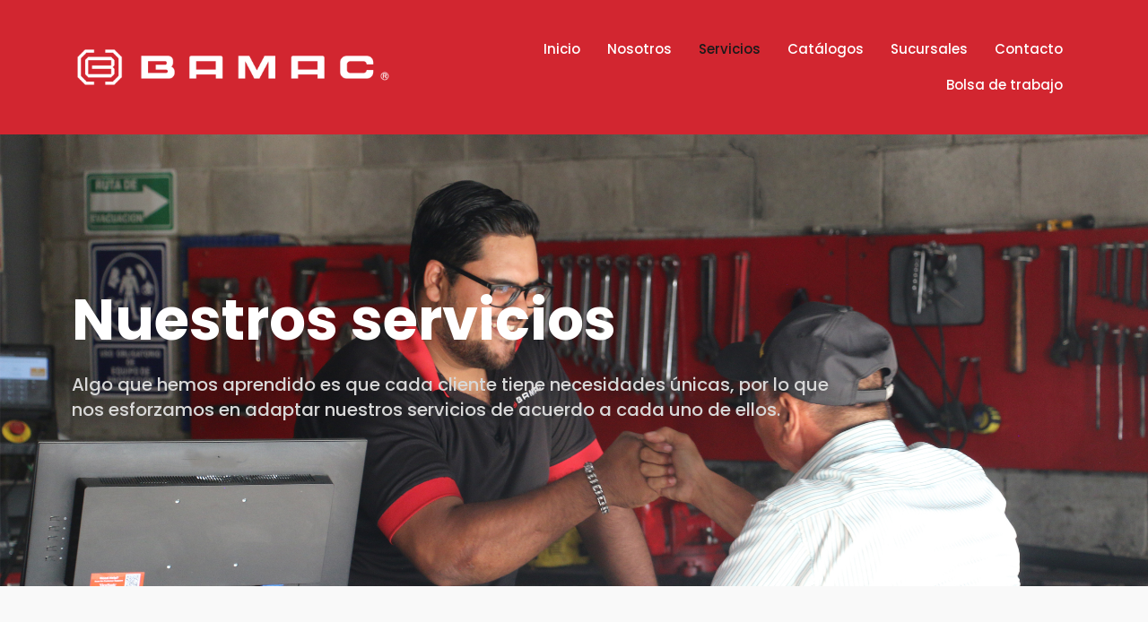

--- FILE ---
content_type: text/html; charset=UTF-8
request_url: http://bamac.mx/servicios/
body_size: 87109
content:
<!doctype html>
<html lang="es">
<head>
	<meta charset="UTF-8">
	<meta name="viewport" content="width=device-width, initial-scale=1">
	<link rel="profile" href="https://gmpg.org/xfn/11">
	<title>Servicios &#8211; BAMAC</title>
<meta name='robots' content='max-image-preview:large' />
	<style>img:is([sizes="auto" i], [sizes^="auto," i]) { contain-intrinsic-size: 3000px 1500px }</style>
	<link rel="alternate" type="application/rss+xml" title="BAMAC &raquo; Feed" href="https://bamac.mx/feed/" />
<link rel="alternate" type="application/rss+xml" title="BAMAC &raquo; Feed de los comentarios" href="https://bamac.mx/comments/feed/" />
<script>
window._wpemojiSettings = {"baseUrl":"https:\/\/s.w.org\/images\/core\/emoji\/16.0.1\/72x72\/","ext":".png","svgUrl":"https:\/\/s.w.org\/images\/core\/emoji\/16.0.1\/svg\/","svgExt":".svg","source":{"concatemoji":"http:\/\/bamac.mx\/wp-includes\/js\/wp-emoji-release.min.js?ver=6.8.3"}};
/*! This file is auto-generated */
!function(s,n){var o,i,e;function c(e){try{var t={supportTests:e,timestamp:(new Date).valueOf()};sessionStorage.setItem(o,JSON.stringify(t))}catch(e){}}function p(e,t,n){e.clearRect(0,0,e.canvas.width,e.canvas.height),e.fillText(t,0,0);var t=new Uint32Array(e.getImageData(0,0,e.canvas.width,e.canvas.height).data),a=(e.clearRect(0,0,e.canvas.width,e.canvas.height),e.fillText(n,0,0),new Uint32Array(e.getImageData(0,0,e.canvas.width,e.canvas.height).data));return t.every(function(e,t){return e===a[t]})}function u(e,t){e.clearRect(0,0,e.canvas.width,e.canvas.height),e.fillText(t,0,0);for(var n=e.getImageData(16,16,1,1),a=0;a<n.data.length;a++)if(0!==n.data[a])return!1;return!0}function f(e,t,n,a){switch(t){case"flag":return n(e,"\ud83c\udff3\ufe0f\u200d\u26a7\ufe0f","\ud83c\udff3\ufe0f\u200b\u26a7\ufe0f")?!1:!n(e,"\ud83c\udde8\ud83c\uddf6","\ud83c\udde8\u200b\ud83c\uddf6")&&!n(e,"\ud83c\udff4\udb40\udc67\udb40\udc62\udb40\udc65\udb40\udc6e\udb40\udc67\udb40\udc7f","\ud83c\udff4\u200b\udb40\udc67\u200b\udb40\udc62\u200b\udb40\udc65\u200b\udb40\udc6e\u200b\udb40\udc67\u200b\udb40\udc7f");case"emoji":return!a(e,"\ud83e\udedf")}return!1}function g(e,t,n,a){var r="undefined"!=typeof WorkerGlobalScope&&self instanceof WorkerGlobalScope?new OffscreenCanvas(300,150):s.createElement("canvas"),o=r.getContext("2d",{willReadFrequently:!0}),i=(o.textBaseline="top",o.font="600 32px Arial",{});return e.forEach(function(e){i[e]=t(o,e,n,a)}),i}function t(e){var t=s.createElement("script");t.src=e,t.defer=!0,s.head.appendChild(t)}"undefined"!=typeof Promise&&(o="wpEmojiSettingsSupports",i=["flag","emoji"],n.supports={everything:!0,everythingExceptFlag:!0},e=new Promise(function(e){s.addEventListener("DOMContentLoaded",e,{once:!0})}),new Promise(function(t){var n=function(){try{var e=JSON.parse(sessionStorage.getItem(o));if("object"==typeof e&&"number"==typeof e.timestamp&&(new Date).valueOf()<e.timestamp+604800&&"object"==typeof e.supportTests)return e.supportTests}catch(e){}return null}();if(!n){if("undefined"!=typeof Worker&&"undefined"!=typeof OffscreenCanvas&&"undefined"!=typeof URL&&URL.createObjectURL&&"undefined"!=typeof Blob)try{var e="postMessage("+g.toString()+"("+[JSON.stringify(i),f.toString(),p.toString(),u.toString()].join(",")+"));",a=new Blob([e],{type:"text/javascript"}),r=new Worker(URL.createObjectURL(a),{name:"wpTestEmojiSupports"});return void(r.onmessage=function(e){c(n=e.data),r.terminate(),t(n)})}catch(e){}c(n=g(i,f,p,u))}t(n)}).then(function(e){for(var t in e)n.supports[t]=e[t],n.supports.everything=n.supports.everything&&n.supports[t],"flag"!==t&&(n.supports.everythingExceptFlag=n.supports.everythingExceptFlag&&n.supports[t]);n.supports.everythingExceptFlag=n.supports.everythingExceptFlag&&!n.supports.flag,n.DOMReady=!1,n.readyCallback=function(){n.DOMReady=!0}}).then(function(){return e}).then(function(){var e;n.supports.everything||(n.readyCallback(),(e=n.source||{}).concatemoji?t(e.concatemoji):e.wpemoji&&e.twemoji&&(t(e.twemoji),t(e.wpemoji)))}))}((window,document),window._wpemojiSettings);
</script>
<link rel='stylesheet' id='premium-addons-css' href='http://bamac.mx/wp-content/plugins/premium-addons-for-elementor/assets/frontend/min-css/premium-addons.min.css?ver=4.10.90' media='all' />
<link rel='stylesheet' id='premium-pro-css' href='http://bamac.mx/wp-content/plugins/premium-addons-pro/assets/frontend/min-css/premium-addons.min.css?ver=2.8.27' media='all' />
<style id='wp-emoji-styles-inline-css'>

	img.wp-smiley, img.emoji {
		display: inline !important;
		border: none !important;
		box-shadow: none !important;
		height: 1em !important;
		width: 1em !important;
		margin: 0 0.07em !important;
		vertical-align: -0.1em !important;
		background: none !important;
		padding: 0 !important;
	}
</style>
<style id='global-styles-inline-css'>
:root{--wp--preset--aspect-ratio--square: 1;--wp--preset--aspect-ratio--4-3: 4/3;--wp--preset--aspect-ratio--3-4: 3/4;--wp--preset--aspect-ratio--3-2: 3/2;--wp--preset--aspect-ratio--2-3: 2/3;--wp--preset--aspect-ratio--16-9: 16/9;--wp--preset--aspect-ratio--9-16: 9/16;--wp--preset--color--black: #000000;--wp--preset--color--cyan-bluish-gray: #abb8c3;--wp--preset--color--white: #ffffff;--wp--preset--color--pale-pink: #f78da7;--wp--preset--color--vivid-red: #cf2e2e;--wp--preset--color--luminous-vivid-orange: #ff6900;--wp--preset--color--luminous-vivid-amber: #fcb900;--wp--preset--color--light-green-cyan: #7bdcb5;--wp--preset--color--vivid-green-cyan: #00d084;--wp--preset--color--pale-cyan-blue: #8ed1fc;--wp--preset--color--vivid-cyan-blue: #0693e3;--wp--preset--color--vivid-purple: #9b51e0;--wp--preset--gradient--vivid-cyan-blue-to-vivid-purple: linear-gradient(135deg,rgba(6,147,227,1) 0%,rgb(155,81,224) 100%);--wp--preset--gradient--light-green-cyan-to-vivid-green-cyan: linear-gradient(135deg,rgb(122,220,180) 0%,rgb(0,208,130) 100%);--wp--preset--gradient--luminous-vivid-amber-to-luminous-vivid-orange: linear-gradient(135deg,rgba(252,185,0,1) 0%,rgba(255,105,0,1) 100%);--wp--preset--gradient--luminous-vivid-orange-to-vivid-red: linear-gradient(135deg,rgba(255,105,0,1) 0%,rgb(207,46,46) 100%);--wp--preset--gradient--very-light-gray-to-cyan-bluish-gray: linear-gradient(135deg,rgb(238,238,238) 0%,rgb(169,184,195) 100%);--wp--preset--gradient--cool-to-warm-spectrum: linear-gradient(135deg,rgb(74,234,220) 0%,rgb(151,120,209) 20%,rgb(207,42,186) 40%,rgb(238,44,130) 60%,rgb(251,105,98) 80%,rgb(254,248,76) 100%);--wp--preset--gradient--blush-light-purple: linear-gradient(135deg,rgb(255,206,236) 0%,rgb(152,150,240) 100%);--wp--preset--gradient--blush-bordeaux: linear-gradient(135deg,rgb(254,205,165) 0%,rgb(254,45,45) 50%,rgb(107,0,62) 100%);--wp--preset--gradient--luminous-dusk: linear-gradient(135deg,rgb(255,203,112) 0%,rgb(199,81,192) 50%,rgb(65,88,208) 100%);--wp--preset--gradient--pale-ocean: linear-gradient(135deg,rgb(255,245,203) 0%,rgb(182,227,212) 50%,rgb(51,167,181) 100%);--wp--preset--gradient--electric-grass: linear-gradient(135deg,rgb(202,248,128) 0%,rgb(113,206,126) 100%);--wp--preset--gradient--midnight: linear-gradient(135deg,rgb(2,3,129) 0%,rgb(40,116,252) 100%);--wp--preset--font-size--small: 13px;--wp--preset--font-size--medium: 20px;--wp--preset--font-size--large: 36px;--wp--preset--font-size--x-large: 42px;--wp--preset--spacing--20: 0.44rem;--wp--preset--spacing--30: 0.67rem;--wp--preset--spacing--40: 1rem;--wp--preset--spacing--50: 1.5rem;--wp--preset--spacing--60: 2.25rem;--wp--preset--spacing--70: 3.38rem;--wp--preset--spacing--80: 5.06rem;--wp--preset--shadow--natural: 6px 6px 9px rgba(0, 0, 0, 0.2);--wp--preset--shadow--deep: 12px 12px 50px rgba(0, 0, 0, 0.4);--wp--preset--shadow--sharp: 6px 6px 0px rgba(0, 0, 0, 0.2);--wp--preset--shadow--outlined: 6px 6px 0px -3px rgba(255, 255, 255, 1), 6px 6px rgba(0, 0, 0, 1);--wp--preset--shadow--crisp: 6px 6px 0px rgba(0, 0, 0, 1);}:root { --wp--style--global--content-size: 800px;--wp--style--global--wide-size: 1200px; }:where(body) { margin: 0; }.wp-site-blocks > .alignleft { float: left; margin-right: 2em; }.wp-site-blocks > .alignright { float: right; margin-left: 2em; }.wp-site-blocks > .aligncenter { justify-content: center; margin-left: auto; margin-right: auto; }:where(.wp-site-blocks) > * { margin-block-start: 24px; margin-block-end: 0; }:where(.wp-site-blocks) > :first-child { margin-block-start: 0; }:where(.wp-site-blocks) > :last-child { margin-block-end: 0; }:root { --wp--style--block-gap: 24px; }:root :where(.is-layout-flow) > :first-child{margin-block-start: 0;}:root :where(.is-layout-flow) > :last-child{margin-block-end: 0;}:root :where(.is-layout-flow) > *{margin-block-start: 24px;margin-block-end: 0;}:root :where(.is-layout-constrained) > :first-child{margin-block-start: 0;}:root :where(.is-layout-constrained) > :last-child{margin-block-end: 0;}:root :where(.is-layout-constrained) > *{margin-block-start: 24px;margin-block-end: 0;}:root :where(.is-layout-flex){gap: 24px;}:root :where(.is-layout-grid){gap: 24px;}.is-layout-flow > .alignleft{float: left;margin-inline-start: 0;margin-inline-end: 2em;}.is-layout-flow > .alignright{float: right;margin-inline-start: 2em;margin-inline-end: 0;}.is-layout-flow > .aligncenter{margin-left: auto !important;margin-right: auto !important;}.is-layout-constrained > .alignleft{float: left;margin-inline-start: 0;margin-inline-end: 2em;}.is-layout-constrained > .alignright{float: right;margin-inline-start: 2em;margin-inline-end: 0;}.is-layout-constrained > .aligncenter{margin-left: auto !important;margin-right: auto !important;}.is-layout-constrained > :where(:not(.alignleft):not(.alignright):not(.alignfull)){max-width: var(--wp--style--global--content-size);margin-left: auto !important;margin-right: auto !important;}.is-layout-constrained > .alignwide{max-width: var(--wp--style--global--wide-size);}body .is-layout-flex{display: flex;}.is-layout-flex{flex-wrap: wrap;align-items: center;}.is-layout-flex > :is(*, div){margin: 0;}body .is-layout-grid{display: grid;}.is-layout-grid > :is(*, div){margin: 0;}body{padding-top: 0px;padding-right: 0px;padding-bottom: 0px;padding-left: 0px;}a:where(:not(.wp-element-button)){text-decoration: underline;}:root :where(.wp-element-button, .wp-block-button__link){background-color: #32373c;border-width: 0;color: #fff;font-family: inherit;font-size: inherit;line-height: inherit;padding: calc(0.667em + 2px) calc(1.333em + 2px);text-decoration: none;}.has-black-color{color: var(--wp--preset--color--black) !important;}.has-cyan-bluish-gray-color{color: var(--wp--preset--color--cyan-bluish-gray) !important;}.has-white-color{color: var(--wp--preset--color--white) !important;}.has-pale-pink-color{color: var(--wp--preset--color--pale-pink) !important;}.has-vivid-red-color{color: var(--wp--preset--color--vivid-red) !important;}.has-luminous-vivid-orange-color{color: var(--wp--preset--color--luminous-vivid-orange) !important;}.has-luminous-vivid-amber-color{color: var(--wp--preset--color--luminous-vivid-amber) !important;}.has-light-green-cyan-color{color: var(--wp--preset--color--light-green-cyan) !important;}.has-vivid-green-cyan-color{color: var(--wp--preset--color--vivid-green-cyan) !important;}.has-pale-cyan-blue-color{color: var(--wp--preset--color--pale-cyan-blue) !important;}.has-vivid-cyan-blue-color{color: var(--wp--preset--color--vivid-cyan-blue) !important;}.has-vivid-purple-color{color: var(--wp--preset--color--vivid-purple) !important;}.has-black-background-color{background-color: var(--wp--preset--color--black) !important;}.has-cyan-bluish-gray-background-color{background-color: var(--wp--preset--color--cyan-bluish-gray) !important;}.has-white-background-color{background-color: var(--wp--preset--color--white) !important;}.has-pale-pink-background-color{background-color: var(--wp--preset--color--pale-pink) !important;}.has-vivid-red-background-color{background-color: var(--wp--preset--color--vivid-red) !important;}.has-luminous-vivid-orange-background-color{background-color: var(--wp--preset--color--luminous-vivid-orange) !important;}.has-luminous-vivid-amber-background-color{background-color: var(--wp--preset--color--luminous-vivid-amber) !important;}.has-light-green-cyan-background-color{background-color: var(--wp--preset--color--light-green-cyan) !important;}.has-vivid-green-cyan-background-color{background-color: var(--wp--preset--color--vivid-green-cyan) !important;}.has-pale-cyan-blue-background-color{background-color: var(--wp--preset--color--pale-cyan-blue) !important;}.has-vivid-cyan-blue-background-color{background-color: var(--wp--preset--color--vivid-cyan-blue) !important;}.has-vivid-purple-background-color{background-color: var(--wp--preset--color--vivid-purple) !important;}.has-black-border-color{border-color: var(--wp--preset--color--black) !important;}.has-cyan-bluish-gray-border-color{border-color: var(--wp--preset--color--cyan-bluish-gray) !important;}.has-white-border-color{border-color: var(--wp--preset--color--white) !important;}.has-pale-pink-border-color{border-color: var(--wp--preset--color--pale-pink) !important;}.has-vivid-red-border-color{border-color: var(--wp--preset--color--vivid-red) !important;}.has-luminous-vivid-orange-border-color{border-color: var(--wp--preset--color--luminous-vivid-orange) !important;}.has-luminous-vivid-amber-border-color{border-color: var(--wp--preset--color--luminous-vivid-amber) !important;}.has-light-green-cyan-border-color{border-color: var(--wp--preset--color--light-green-cyan) !important;}.has-vivid-green-cyan-border-color{border-color: var(--wp--preset--color--vivid-green-cyan) !important;}.has-pale-cyan-blue-border-color{border-color: var(--wp--preset--color--pale-cyan-blue) !important;}.has-vivid-cyan-blue-border-color{border-color: var(--wp--preset--color--vivid-cyan-blue) !important;}.has-vivid-purple-border-color{border-color: var(--wp--preset--color--vivid-purple) !important;}.has-vivid-cyan-blue-to-vivid-purple-gradient-background{background: var(--wp--preset--gradient--vivid-cyan-blue-to-vivid-purple) !important;}.has-light-green-cyan-to-vivid-green-cyan-gradient-background{background: var(--wp--preset--gradient--light-green-cyan-to-vivid-green-cyan) !important;}.has-luminous-vivid-amber-to-luminous-vivid-orange-gradient-background{background: var(--wp--preset--gradient--luminous-vivid-amber-to-luminous-vivid-orange) !important;}.has-luminous-vivid-orange-to-vivid-red-gradient-background{background: var(--wp--preset--gradient--luminous-vivid-orange-to-vivid-red) !important;}.has-very-light-gray-to-cyan-bluish-gray-gradient-background{background: var(--wp--preset--gradient--very-light-gray-to-cyan-bluish-gray) !important;}.has-cool-to-warm-spectrum-gradient-background{background: var(--wp--preset--gradient--cool-to-warm-spectrum) !important;}.has-blush-light-purple-gradient-background{background: var(--wp--preset--gradient--blush-light-purple) !important;}.has-blush-bordeaux-gradient-background{background: var(--wp--preset--gradient--blush-bordeaux) !important;}.has-luminous-dusk-gradient-background{background: var(--wp--preset--gradient--luminous-dusk) !important;}.has-pale-ocean-gradient-background{background: var(--wp--preset--gradient--pale-ocean) !important;}.has-electric-grass-gradient-background{background: var(--wp--preset--gradient--electric-grass) !important;}.has-midnight-gradient-background{background: var(--wp--preset--gradient--midnight) !important;}.has-small-font-size{font-size: var(--wp--preset--font-size--small) !important;}.has-medium-font-size{font-size: var(--wp--preset--font-size--medium) !important;}.has-large-font-size{font-size: var(--wp--preset--font-size--large) !important;}.has-x-large-font-size{font-size: var(--wp--preset--font-size--x-large) !important;}
:root :where(.wp-block-pullquote){font-size: 1.5em;line-height: 1.6;}
</style>
<link rel='stylesheet' id='contact-form-7-css' href='http://bamac.mx/wp-content/plugins/contact-form-7/includes/css/styles.css?ver=6.1.3' media='all' />
<link rel='stylesheet' id='wpcf7-redirect-script-frontend-css' href='http://bamac.mx/wp-content/plugins/wpcf7-redirect/build/assets/frontend-script.css?ver=2c532d7e2be36f6af233' media='all' />
<link rel='stylesheet' id='hello-elementor-css' href='http://bamac.mx/wp-content/themes/hello-elementor/assets/css/reset.css?ver=3.4.5' media='all' />
<link rel='stylesheet' id='hello-elementor-theme-style-css' href='http://bamac.mx/wp-content/themes/hello-elementor/assets/css/theme.css?ver=3.4.5' media='all' />
<link rel='stylesheet' id='hello-elementor-header-footer-css' href='http://bamac.mx/wp-content/themes/hello-elementor/assets/css/header-footer.css?ver=3.4.5' media='all' />
<link rel='stylesheet' id='elementor-frontend-css' href='http://bamac.mx/wp-content/plugins/elementor/assets/css/frontend.min.css?ver=3.27.7' media='all' />
<link rel='stylesheet' id='elementor-post-14-css' href='http://bamac.mx/wp-content/uploads/elementor/css/post-14.css?ver=1762891048' media='all' />
<link rel='stylesheet' id='elementor-icons-css' href='http://bamac.mx/wp-content/plugins/elementor/assets/lib/eicons/css/elementor-icons.min.css?ver=5.35.0' media='all' />
<link rel='stylesheet' id='elementor-pro-css' href='http://bamac.mx/wp-content/plugins/elementor-pro/assets/css/frontend.min.css?ver=3.14.1' media='all' />
<link rel='stylesheet' id='widget-heading-css' href='http://bamac.mx/wp-content/plugins/elementor/assets/css/widget-heading.min.css?ver=3.27.7' media='all' />
<link rel='stylesheet' id='widget-text-editor-css' href='http://bamac.mx/wp-content/plugins/elementor/assets/css/widget-text-editor.min.css?ver=3.27.7' media='all' />
<link rel='stylesheet' id='e-animation-fadeInLeft-css' href='http://bamac.mx/wp-content/plugins/elementor/assets/lib/animations/styles/fadeInLeft.min.css?ver=3.27.7' media='all' />
<link rel='stylesheet' id='widget-spacer-css' href='http://bamac.mx/wp-content/plugins/elementor/assets/css/widget-spacer.min.css?ver=3.27.7' media='all' />
<link rel='stylesheet' id='e-animation-fadeInRight-css' href='http://bamac.mx/wp-content/plugins/elementor/assets/lib/animations/styles/fadeInRight.min.css?ver=3.27.7' media='all' />
<link rel='stylesheet' id='elementor-post-51-css' href='http://bamac.mx/wp-content/uploads/elementor/css/post-51.css?ver=1762892983' media='all' />
<link rel='stylesheet' id='elementor-post-70-css' href='http://bamac.mx/wp-content/uploads/elementor/css/post-70.css?ver=1762891049' media='all' />
<link rel='stylesheet' id='elementor-post-151-css' href='http://bamac.mx/wp-content/uploads/elementor/css/post-151.css?ver=1763192056' media='all' />
<link rel='stylesheet' id='ekit-widget-styles-css' href='http://bamac.mx/wp-content/plugins/elementskit-lite/widgets/init/assets/css/widget-styles.css?ver=3.5.1' media='all' />
<link rel='stylesheet' id='ekit-responsive-css' href='http://bamac.mx/wp-content/plugins/elementskit-lite/widgets/init/assets/css/responsive.css?ver=3.5.1' media='all' />
<link rel='stylesheet' id='eael-general-css' href='http://bamac.mx/wp-content/plugins/essential-addons-for-elementor-lite/assets/front-end/css/view/general.min.css?ver=6.1.14' media='all' />
<link rel='stylesheet' id='google-fonts-1-css' href='https://fonts.googleapis.com/css?family=Inter%3A100%2C100italic%2C200%2C200italic%2C300%2C300italic%2C400%2C400italic%2C500%2C500italic%2C600%2C600italic%2C700%2C700italic%2C800%2C800italic%2C900%2C900italic%7COpen+Sans%3A100%2C100italic%2C200%2C200italic%2C300%2C300italic%2C400%2C400italic%2C500%2C500italic%2C600%2C600italic%2C700%2C700italic%2C800%2C800italic%2C900%2C900italic%7CUbuntu%3A100%2C100italic%2C200%2C200italic%2C300%2C300italic%2C400%2C400italic%2C500%2C500italic%2C600%2C600italic%2C700%2C700italic%2C800%2C800italic%2C900%2C900italic%7CPoppins%3A100%2C100italic%2C200%2C200italic%2C300%2C300italic%2C400%2C400italic%2C500%2C500italic%2C600%2C600italic%2C700%2C700italic%2C800%2C800italic%2C900%2C900italic&#038;display=swap&#038;ver=6.8.3' media='all' />
<link rel='stylesheet' id='elementor-icons-shared-0-css' href='http://bamac.mx/wp-content/plugins/elementor/assets/lib/font-awesome/css/fontawesome.min.css?ver=5.15.3' media='all' />
<link rel='stylesheet' id='elementor-icons-fa-brands-css' href='http://bamac.mx/wp-content/plugins/elementor/assets/lib/font-awesome/css/brands.min.css?ver=5.15.3' media='all' />
<link rel='stylesheet' id='elementor-icons-fa-solid-css' href='http://bamac.mx/wp-content/plugins/elementor/assets/lib/font-awesome/css/solid.min.css?ver=5.15.3' media='all' />
<link rel="preconnect" href="https://fonts.gstatic.com/" crossorigin><script src="http://bamac.mx/wp-includes/js/jquery/jquery.min.js?ver=3.7.1" id="jquery-core-js"></script>
<script src="http://bamac.mx/wp-includes/js/jquery/jquery-migrate.min.js?ver=3.4.1" id="jquery-migrate-js"></script>
<link rel="https://api.w.org/" href="https://bamac.mx/wp-json/" /><link rel="alternate" title="JSON" type="application/json" href="https://bamac.mx/wp-json/wp/v2/pages/51" /><link rel="EditURI" type="application/rsd+xml" title="RSD" href="https://bamac.mx/xmlrpc.php?rsd" />
<meta name="generator" content="WordPress 6.8.3" />
<link rel="canonical" href="https://bamac.mx/servicios/" />
<link rel='shortlink' href='https://bamac.mx/?p=51' />
<link rel="alternate" title="oEmbed (JSON)" type="application/json+oembed" href="https://bamac.mx/wp-json/oembed/1.0/embed?url=https%3A%2F%2Fbamac.mx%2Fservicios%2F" />
<link rel="alternate" title="oEmbed (XML)" type="text/xml+oembed" href="https://bamac.mx/wp-json/oembed/1.0/embed?url=https%3A%2F%2Fbamac.mx%2Fservicios%2F&#038;format=xml" />
<meta name="generator" content="Elementor 3.27.7; features: additional_custom_breakpoints; settings: css_print_method-external, google_font-enabled, font_display-swap">
			<style>
				.e-con.e-parent:nth-of-type(n+4):not(.e-lazyloaded):not(.e-no-lazyload),
				.e-con.e-parent:nth-of-type(n+4):not(.e-lazyloaded):not(.e-no-lazyload) * {
					background-image: none !important;
				}
				@media screen and (max-height: 1024px) {
					.e-con.e-parent:nth-of-type(n+3):not(.e-lazyloaded):not(.e-no-lazyload),
					.e-con.e-parent:nth-of-type(n+3):not(.e-lazyloaded):not(.e-no-lazyload) * {
						background-image: none !important;
					}
				}
				@media screen and (max-height: 640px) {
					.e-con.e-parent:nth-of-type(n+2):not(.e-lazyloaded):not(.e-no-lazyload),
					.e-con.e-parent:nth-of-type(n+2):not(.e-lazyloaded):not(.e-no-lazyload) * {
						background-image: none !important;
					}
				}
			</style>
					<style id="wp-custom-css">
			/* Contenedor del newsletter */
.newsletter-wrap p {
  display: flex;
  gap: 10px;
  margin: 0;
}

/* Campo de email */
.newsletter-wrap input[type="email"] {
  flex: 1;


padding:0px;
  font-size: 16px;
  background: #f8f8f8;
  color: #000;
	width: 272px!important;
	 
}

/* Placeholder gris claro */
.newsletter-wrap input[type="email"]::placeholder {
  color: #bbb;
}

/* Botón */
.newsletter-wrap input[type="submit"] {

  background: #000;
  color: #fff;
  border-radius: 8px;
  border: none;
  font-size: 16px;
  font-weight: bold;
  cursor: pointer;
  white-space: nowrap;
	padding: 0;
}

.newsletter-wrap br {
  display: none !important;
}


/* Efecto hover */
.newsletter-wrap input[type="submit"]:hover {
  background: #111;
}

/* Hacerlo responsive */
@media (max-width: 600px) {
  .newsletter-wrap {
    flex-direction: column;
  }

  .newsletter-wrap input[type="submit"] {

  }
}



.cf7-custom-form {

padding: 30px;
border-radius: 12px;
	margin: 0 auto;            /* Centra el contenedor */
    text-align: center;  

}


.cf7-custom-form input[type="text"],
.cf7-custom-form input[type="email"] {
width: 100%;
padding: 12px !important;
margin-bottom: 15px !important;
border: 1px solid #ccc !important;
border-radius: 8px !important;
background-color: white !important;
color: #555 !important;
font-size: 15px !important;
}


.cf7-custom-form input::placeholder {
color: #999 !important;
}


.cf7-custom-form input[type="submit"] {
width: 50%;
padding: 12px !important;
background-color: white !important;
color: black !important;

border-radius: 8px !important;
font-weight: bold !important;
cursor: pointer !important;
font-size: 15px !important;
}


.cf7-custom-form input[type="submit"]:hover {
background-color: #e5e5e5 !important;
}		</style>
		</head>
<body class="wp-singular page-template page-template-elementor_header_footer page page-id-51 wp-embed-responsive wp-theme-hello-elementor eio-default hello-elementor-default elementor-default elementor-template-full-width elementor-kit-14 elementor-page elementor-page-51">


<a class="skip-link screen-reader-text" href="#content">Ir al contenido</a>

		<div data-elementor-type="header" data-elementor-id="70" class="elementor elementor-70 elementor-location-header" data-elementor-post-type="elementor_library">
					<div class="elementor-section-wrap">
								<section class="elementor-section elementor-top-section elementor-element elementor-element-63e8d310 elementor-section-boxed elementor-section-height-default elementor-section-height-default" data-id="63e8d310" data-element_type="section" data-settings="{&quot;background_background&quot;:&quot;classic&quot;}">
						<div class="elementor-container elementor-column-gap-default">
					<div class="elementor-column elementor-col-33 elementor-top-column elementor-element elementor-element-23be44fa" data-id="23be44fa" data-element_type="column">
			<div class="elementor-widget-wrap elementor-element-populated">
						<div class="elementor-element elementor-element-54db4953 elementor-widget elementor-widget-image" data-id="54db4953" data-element_type="widget" data-widget_type="image.default">
				<div class="elementor-widget-container">
																<a href="https://bamac.mx/">
							<img fetchpriority="high" width="800" height="217" src="https://bamac.mx/wp-content/uploads/2023/05/BAMAC_LOGO_BCOR-1024x278.png" class="attachment-large size-large wp-image-886" alt="" srcset="https://bamac.mx/wp-content/uploads/2023/05/BAMAC_LOGO_BCOR-1024x278.png 1024w, https://bamac.mx/wp-content/uploads/2023/05/BAMAC_LOGO_BCOR-300x82.png 300w, https://bamac.mx/wp-content/uploads/2023/05/BAMAC_LOGO_BCOR-768x209.png 768w, https://bamac.mx/wp-content/uploads/2023/05/BAMAC_LOGO_BCOR-1536x418.png 1536w, https://bamac.mx/wp-content/uploads/2023/05/BAMAC_LOGO_BCOR-2048x557.png 2048w" sizes="(max-width: 800px) 100vw, 800px" />								</a>
															</div>
				</div>
					</div>
		</div>
				<div class="elementor-column elementor-col-66 elementor-top-column elementor-element elementor-element-5060516c" data-id="5060516c" data-element_type="column">
			<div class="elementor-widget-wrap elementor-element-populated">
						<div class="elementor-element elementor-element-585ed19 elementor-widget elementor-widget-ekit-nav-menu" data-id="585ed19" data-element_type="widget" data-widget_type="ekit-nav-menu.default">
				<div class="elementor-widget-container">
							<nav class="ekit-wid-con ekit_menu_responsive_tablet" 
			data-hamburger-icon="" 
			data-hamburger-icon-type="icon" 
			data-responsive-breakpoint="1024">
			            <button class="elementskit-menu-hamburger elementskit-menu-toggler"  type="button" aria-label="hamburger-icon">
                                    <span class="elementskit-menu-hamburger-icon"></span><span class="elementskit-menu-hamburger-icon"></span><span class="elementskit-menu-hamburger-icon"></span>
                            </button>
            <div id="ekit-megamenu-mainmenu" class="elementskit-menu-container elementskit-menu-offcanvas-elements elementskit-navbar-nav-default ekit-nav-menu-one-page-yes ekit-nav-dropdown-click"><ul id="menu-mainmenu" class="elementskit-navbar-nav elementskit-menu-po-right submenu-click-on-icon"><li id="menu-item-64" class="menu-item menu-item-type-post_type menu-item-object-page menu-item-home menu-item-64 nav-item elementskit-mobile-builder-content" data-vertical-menu=750px><a href="https://bamac.mx/" class="ekit-menu-nav-link">Inicio</a></li>
<li id="menu-item-63" class="menu-item menu-item-type-post_type menu-item-object-page menu-item-63 nav-item elementskit-mobile-builder-content" data-vertical-menu=750px><a href="https://bamac.mx/nosotros/" class="ekit-menu-nav-link">Nosotros</a></li>
<li id="menu-item-62" class="menu-item menu-item-type-post_type menu-item-object-page current-menu-item page_item page-item-51 current_page_item menu-item-62 nav-item elementskit-mobile-builder-content active" data-vertical-menu=750px><a href="https://bamac.mx/servicios/" class="ekit-menu-nav-link active">Servicios</a></li>
<li id="menu-item-61" class="menu-item menu-item-type-post_type menu-item-object-page menu-item-61 nav-item elementskit-mobile-builder-content" data-vertical-menu=750px><a href="https://bamac.mx/catalogos/" class="ekit-menu-nav-link">Catálogos</a></li>
<li id="menu-item-60" class="menu-item menu-item-type-post_type menu-item-object-page menu-item-60 nav-item elementskit-mobile-builder-content" data-vertical-menu=750px><a href="https://bamac.mx/sucursales/" class="ekit-menu-nav-link">Sucursales</a></li>
<li id="menu-item-374" class="menu-item menu-item-type-custom menu-item-object-custom menu-item-374 nav-item elementskit-mobile-builder-content" data-vertical-menu=750px><a href="#contacto" class="ekit-menu-nav-link">Contacto</a></li>
<li id="menu-item-1529" class="menu-item menu-item-type-custom menu-item-object-custom menu-item-1529 nav-item elementskit-mobile-builder-content" data-vertical-menu=750px><a href="#" class="ekit-menu-nav-link">Bolsa de trabajo</a></li>
</ul><div class="elementskit-nav-identity-panel"><a class="elementskit-nav-logo" href="https://bamac.mx" target="" rel=""><img src="https://bamac.mx/wp-content/uploads/2023/05/LogoFooter-1.png" title="LogoFooter" alt="LogoFooter" decoding="async" /></a><button class="elementskit-menu-close elementskit-menu-toggler" type="button">X</button></div></div>			
			<div class="elementskit-menu-overlay elementskit-menu-offcanvas-elements elementskit-menu-toggler ekit-nav-menu--overlay"></div>        </nav>
						</div>
				</div>
					</div>
		</div>
					</div>
		</section>
							</div>
				</div>
				<div data-elementor-type="wp-page" data-elementor-id="51" class="elementor elementor-51" data-elementor-post-type="page">
						<section class="elementor-section elementor-top-section elementor-element elementor-element-3baf4f43 elementor-section-height-min-height elementor-section-boxed elementor-section-height-default elementor-section-items-middle" data-id="3baf4f43" data-element_type="section" data-settings="{&quot;background_background&quot;:&quot;classic&quot;}">
							<div class="elementor-background-overlay"></div>
							<div class="elementor-container elementor-column-gap-default">
					<div class="elementor-column elementor-col-100 elementor-top-column elementor-element elementor-element-5624b4e2 animated-slow elementor-invisible" data-id="5624b4e2" data-element_type="column" data-settings="{&quot;animation&quot;:&quot;fadeInLeft&quot;}">
			<div class="elementor-widget-wrap elementor-element-populated">
						<section class="elementor-section elementor-inner-section elementor-element elementor-element-41c0b522 elementor-section-full_width elementor-section-height-default elementor-section-height-default" data-id="41c0b522" data-element_type="section">
						<div class="elementor-container elementor-column-gap-default">
					<div class="elementor-column elementor-col-100 elementor-inner-column elementor-element elementor-element-610178d7" data-id="610178d7" data-element_type="column">
			<div class="elementor-widget-wrap elementor-element-populated">
						<div class="elementor-element elementor-element-7a5752f6 elementor-widget elementor-widget-heading" data-id="7a5752f6" data-element_type="widget" data-widget_type="heading.default">
				<div class="elementor-widget-container">
					<h1 class="elementor-heading-title elementor-size-default">Nuestros servicios</h1>				</div>
				</div>
				<div class="elementor-element elementor-element-ed41b81 elementor-widget__width-initial elementor-widget elementor-widget-text-editor" data-id="ed41b81" data-element_type="widget" data-widget_type="text-editor.default">
				<div class="elementor-widget-container">
									<p>Algo que hemos aprendido es que cada cliente tiene necesidades únicas, por lo que nos esforzamos en adaptar nuestros servicios de acuerdo a cada uno de ellos.</p>								</div>
				</div>
					</div>
		</div>
					</div>
		</section>
					</div>
		</div>
					</div>
		</section>
				<section class="elementor-section elementor-top-section elementor-element elementor-element-5e315c58 elementor-section-boxed elementor-section-height-default elementor-section-height-default" data-id="5e315c58" data-element_type="section" data-settings="{&quot;background_background&quot;:&quot;classic&quot;}">
						<div class="elementor-container elementor-column-gap-default">
					<div class="elementor-column elementor-col-100 elementor-top-column elementor-element elementor-element-5e2eb05" data-id="5e2eb05" data-element_type="column">
			<div class="elementor-widget-wrap elementor-element-populated">
						<section class="elementor-section elementor-inner-section elementor-element elementor-element-34f5caae animated-slow elementor-section-boxed elementor-section-height-default elementor-section-height-default elementor-invisible" data-id="34f5caae" data-element_type="section" data-settings="{&quot;animation&quot;:&quot;fadeInRight&quot;}">
						<div class="elementor-container elementor-column-gap-default">
					<div class="elementor-column elementor-col-50 elementor-inner-column elementor-element elementor-element-11a70437" data-id="11a70437" data-element_type="column" data-settings="{&quot;background_background&quot;:&quot;classic&quot;}">
			<div class="elementor-widget-wrap elementor-element-populated">
						<div class="elementor-element elementor-element-4416bccf elementor-widget elementor-widget-spacer" data-id="4416bccf" data-element_type="widget" data-widget_type="spacer.default">
				<div class="elementor-widget-container">
							<div class="elementor-spacer">
			<div class="elementor-spacer-inner"></div>
		</div>
						</div>
				</div>
					</div>
		</div>
				<div class="elementor-column elementor-col-50 elementor-inner-column elementor-element elementor-element-66141aa7" data-id="66141aa7" data-element_type="column">
			<div class="elementor-widget-wrap elementor-element-populated">
						<div class="elementor-element elementor-element-1c5a4e1e elementor-widget elementor-widget-heading" data-id="1c5a4e1e" data-element_type="widget" data-widget_type="heading.default">
				<div class="elementor-widget-container">
					<h3 class="elementor-heading-title elementor-size-default">Ensambles hidráulicos y neumáticos</h3>				</div>
				</div>
				<div class="elementor-element elementor-element-5cf97952 elementor-widget elementor-widget-text-editor" data-id="5cf97952" data-element_type="widget" data-widget_type="text-editor.default">
				<div class="elementor-widget-container">
									<p><span style="background-color: var( --e-global-color-accent );">Estamos a tus órdenes para apoyarte en aquellos </span><span style="background-color: var( --e-global-color-accent ); color: var( --e-global-color-text );">proyectos que necesiten instalación de sistemas </span><span style="background-color: var( --e-global-color-accent ); color: var( --e-global-color-text );">hidráulicos o neumáticos. Nuestro compromiso está en tu asesoramiento, a</span><span style="background-color: var( --e-global-color-accent ); color: var( --e-global-color-text );">segurando la calidad de nuestro </span><span style="background-color: var( --e-global-color-accent ); color: var( --e-global-color-text );">trabajo y de los productos utilizados.</span></p>								</div>
				</div>
					</div>
		</div>
					</div>
		</section>
				<section class="elementor-section elementor-inner-section elementor-element elementor-element-14aa7e63 elementor-reverse-mobile animated-slow elementor-section-boxed elementor-section-height-default elementor-section-height-default elementor-invisible" data-id="14aa7e63" data-element_type="section" data-settings="{&quot;animation&quot;:&quot;fadeInLeft&quot;}">
						<div class="elementor-container elementor-column-gap-default">
					<div class="elementor-column elementor-col-50 elementor-inner-column elementor-element elementor-element-45a81991" data-id="45a81991" data-element_type="column">
			<div class="elementor-widget-wrap elementor-element-populated">
						<div class="elementor-element elementor-element-66388246 elementor-widget elementor-widget-heading" data-id="66388246" data-element_type="widget" data-widget_type="heading.default">
				<div class="elementor-widget-container">
					<h3 class="elementor-heading-title elementor-size-default">Equipo móvil</h3>				</div>
				</div>
				<div class="elementor-element elementor-element-40ff21a elementor-widget elementor-widget-text-editor" data-id="40ff21a" data-element_type="widget" data-widget_type="text-editor.default">
				<div class="elementor-widget-container">
									<p><span style="background-color: var( --e-global-color-accent );">Con esta iniciativa l</span><span style="background-color: var( --e-global-color-accent ); color: var( --e-global-color-text );">levamos la maquinaria y a los </span><span style="background-color: var( --e-global-color-accent ); color: var( --e-global-color-text );">especialistas hasta ti. </span><span style="background-color: var( --e-global-color-accent ); color: var( --e-global-color-text );">Además, </span><span style="background-color: var( --e-global-color-accent ); color: var( --e-global-color-text );">te apoyamos y </span><span style="background-color: var( --e-global-color-accent ); color: var( --e-global-color-text );">capacitamos en sitio. </span><span style="background-color: var( --e-global-color-accent ); color: var( --e-global-color-text );">Desde la inspección e identificación de los </span><span style="background-color: var( --e-global-color-accent ); color: var( --e-global-color-text );">problemas, hasta recomendaciones de solución con una </span><span style="background-color: var( --e-global-color-accent ); color: var( --e-global-color-text );">garantía de aplicación correcta </span><span style="background-color: var( --e-global-color-accent ); color: var( --e-global-color-text );">de técnicas, máquinas y productos.</span></p>								</div>
				</div>
					</div>
		</div>
				<div class="elementor-column elementor-col-50 elementor-inner-column elementor-element elementor-element-36a608fc" data-id="36a608fc" data-element_type="column" data-settings="{&quot;background_background&quot;:&quot;classic&quot;}">
			<div class="elementor-widget-wrap elementor-element-populated">
						<div class="elementor-element elementor-element-4d4e9d91 elementor-widget elementor-widget-spacer" data-id="4d4e9d91" data-element_type="widget" data-widget_type="spacer.default">
				<div class="elementor-widget-container">
							<div class="elementor-spacer">
			<div class="elementor-spacer-inner"></div>
		</div>
						</div>
				</div>
					</div>
		</div>
					</div>
		</section>
				<section class="elementor-section elementor-inner-section elementor-element elementor-element-37f3de25 animated-slow elementor-section-boxed elementor-section-height-default elementor-section-height-default elementor-invisible" data-id="37f3de25" data-element_type="section" data-settings="{&quot;animation&quot;:&quot;fadeInRight&quot;}">
						<div class="elementor-container elementor-column-gap-default">
					<div class="elementor-column elementor-col-50 elementor-inner-column elementor-element elementor-element-eb0d592" data-id="eb0d592" data-element_type="column" data-settings="{&quot;background_background&quot;:&quot;classic&quot;}">
			<div class="elementor-widget-wrap elementor-element-populated">
						<div class="elementor-element elementor-element-275c19f8 elementor-widget elementor-widget-spacer" data-id="275c19f8" data-element_type="widget" data-widget_type="spacer.default">
				<div class="elementor-widget-container">
							<div class="elementor-spacer">
			<div class="elementor-spacer-inner"></div>
		</div>
						</div>
				</div>
					</div>
		</div>
				<div class="elementor-column elementor-col-50 elementor-inner-column elementor-element elementor-element-441ac236" data-id="441ac236" data-element_type="column">
			<div class="elementor-widget-wrap elementor-element-populated">
						<div class="elementor-element elementor-element-51b6644c elementor-widget elementor-widget-heading" data-id="51b6644c" data-element_type="widget" data-widget_type="heading.default">
				<div class="elementor-widget-container">
					<h3 class="elementor-heading-title elementor-size-default">Proyectos BMC-Belt</h3>				</div>
				</div>
				<div class="elementor-element elementor-element-438bad44 elementor-widget elementor-widget-text-editor" data-id="438bad44" data-element_type="widget" data-widget_type="text-editor.default">
				<div class="elementor-widget-container">
									<p>Hacemos el diagnóstico y cambio de tu sistema <span style="background-color: var( --e-global-color-accent ); color: var( --e-global-color-text );">de transmisión de potencia de cadenas a uno </span><span style="background-color: var( --e-global-color-accent ); color: var( --e-global-color-text );">con bandas industriales para mayor efectividad y ahorro de energía. Además de garantizar la alineación y tensado de bandas, según lo necesites, sin costo adicional.</span></p>								</div>
				</div>
					</div>
		</div>
					</div>
		</section>
				<section class="elementor-section elementor-inner-section elementor-element elementor-element-507abb0 elementor-reverse-mobile animated-slow elementor-section-boxed elementor-section-height-default elementor-section-height-default elementor-invisible" data-id="507abb0" data-element_type="section" data-settings="{&quot;animation&quot;:&quot;fadeInLeft&quot;}">
						<div class="elementor-container elementor-column-gap-default">
					<div class="elementor-column elementor-col-50 elementor-inner-column elementor-element elementor-element-8d4368f" data-id="8d4368f" data-element_type="column">
			<div class="elementor-widget-wrap elementor-element-populated">
						<div class="elementor-element elementor-element-2e1c0de elementor-widget elementor-widget-heading" data-id="2e1c0de" data-element_type="widget" data-widget_type="heading.default">
				<div class="elementor-widget-container">
					<h3 class="elementor-heading-title elementor-size-default">Laboratorio de pruebas</h3>				</div>
				</div>
				<div class="elementor-element elementor-element-3af9c73 elementor-widget elementor-widget-text-editor" data-id="3af9c73" data-element_type="widget" data-widget_type="text-editor.default">
				<div class="elementor-widget-container">
									<p>La <span style="background-color: var( --e-global-color-accent ); color: var( --e-global-color-text );">transparencia de nuestro trabajo </span><span style="background-color: var( --e-global-color-accent ); color: var( --e-global-color-text );">es una prioridad, por lo que tenemos a tu disposición un laboratorio de pruebas, en el que podrás </span><span style="background-color: var( --e-global-color-accent ); color: var( --e-global-color-text );">verificar la calidad </span><span style="background-color: var( --e-global-color-accent ); color: var( --e-global-color-text );">de nuestros productos, además de la </span><span style="background-color: var( --e-global-color-accent ); color: var( --e-global-color-text );">efectividad </span><span style="background-color: var( --e-global-color-accent ); color: var( --e-global-color-text );">de su ensamblaje.</span></p>								</div>
				</div>
					</div>
		</div>
				<div class="elementor-column elementor-col-50 elementor-inner-column elementor-element elementor-element-8e90513" data-id="8e90513" data-element_type="column" data-settings="{&quot;background_background&quot;:&quot;classic&quot;}">
			<div class="elementor-widget-wrap elementor-element-populated">
						<div class="elementor-element elementor-element-bf85201 elementor-widget elementor-widget-spacer" data-id="bf85201" data-element_type="widget" data-widget_type="spacer.default">
				<div class="elementor-widget-container">
							<div class="elementor-spacer">
			<div class="elementor-spacer-inner"></div>
		</div>
						</div>
				</div>
					</div>
		</div>
					</div>
		</section>
				<section class="elementor-section elementor-inner-section elementor-element elementor-element-aec5095 animated-slow elementor-section-boxed elementor-section-height-default elementor-section-height-default elementor-invisible" data-id="aec5095" data-element_type="section" data-settings="{&quot;animation&quot;:&quot;fadeInRight&quot;}">
						<div class="elementor-container elementor-column-gap-default">
					<div class="elementor-column elementor-col-50 elementor-inner-column elementor-element elementor-element-6811a65" data-id="6811a65" data-element_type="column" data-settings="{&quot;background_background&quot;:&quot;classic&quot;}">
			<div class="elementor-widget-wrap elementor-element-populated">
						<div class="elementor-element elementor-element-cc6c181 elementor-widget elementor-widget-spacer" data-id="cc6c181" data-element_type="widget" data-widget_type="spacer.default">
				<div class="elementor-widget-container">
							<div class="elementor-spacer">
			<div class="elementor-spacer-inner"></div>
		</div>
						</div>
				</div>
					</div>
		</div>
				<div class="elementor-column elementor-col-50 elementor-inner-column elementor-element elementor-element-bc6ea03" data-id="bc6ea03" data-element_type="column">
			<div class="elementor-widget-wrap elementor-element-populated">
						<div class="elementor-element elementor-element-19c88ed elementor-widget elementor-widget-heading" data-id="19c88ed" data-element_type="widget" data-widget_type="heading.default">
				<div class="elementor-widget-container">
					<h3 class="elementor-heading-title elementor-size-default">Tu necesidad, nuestro proyecto</h3>				</div>
				</div>
				<div class="elementor-element elementor-element-dc70a2f elementor-widget elementor-widget-text-editor" data-id="dc70a2f" data-element_type="widget" data-widget_type="text-editor.default">
				<div class="elementor-widget-container">
									<p>Te ofrecemos una atención personalizada, por lo que si tu necesidad no fue enlistada anteriormente, ponte en contacto con nosotros y será nuestro placer atenderte.</p>								</div>
				</div>
					</div>
		</div>
					</div>
		</section>
					</div>
		</div>
					</div>
		</section>
				</div>
				<div data-elementor-type="footer" data-elementor-id="151" class="elementor elementor-151 elementor-location-footer" data-elementor-post-type="elementor_library">
					<div class="elementor-section-wrap">
								<section class="elementor-section elementor-top-section elementor-element elementor-element-e4dca75 elementor-section-boxed elementor-section-height-default elementor-section-height-default" data-id="e4dca75" data-element_type="section" id="contacto">
						<div class="elementor-container elementor-column-gap-default">
					<div class="elementor-column elementor-col-50 elementor-top-column elementor-element elementor-element-75340c3" data-id="75340c3" data-element_type="column">
			<div class="elementor-widget-wrap elementor-element-populated">
						<div class="elementor-element elementor-element-5067710 elementor-widget elementor-widget-heading" data-id="5067710" data-element_type="widget" data-widget_type="heading.default">
				<div class="elementor-widget-container">
					<h6 class="elementor-heading-title elementor-size-default">CONTACTANOS</h6>				</div>
				</div>
				<div class="elementor-element elementor-element-fab39f0 elementor-invisible elementor-widget elementor-widget-heading" data-id="fab39f0" data-element_type="widget" data-settings="{&quot;_animation&quot;:&quot;fadeInDown&quot;}" data-widget_type="heading.default">
				<div class="elementor-widget-container">
					<h2 class="elementor-heading-title elementor-size-default">Será un placer atenderte</h2>				</div>
				</div>
				<div class="elementor-element elementor-element-4478d6a elementor-widget elementor-widget-form" data-id="4478d6a" data-element_type="widget" data-settings="{&quot;button_width&quot;:&quot;25&quot;,&quot;step_next_label&quot;:&quot;Siguiente&quot;,&quot;step_previous_label&quot;:&quot;Anterior&quot;,&quot;step_type&quot;:&quot;number_text&quot;,&quot;step_icon_shape&quot;:&quot;circle&quot;}" data-widget_type="form.default">
				<div class="elementor-widget-container">
							<form class="elementor-form" method="post" name="Contacto">
			<input type="hidden" name="post_id" value="151"/>
			<input type="hidden" name="form_id" value="4478d6a"/>
			<input type="hidden" name="referer_title" value="Servicios" />

							<input type="hidden" name="queried_id" value="51"/>
			
			<div class="elementor-form-fields-wrapper elementor-labels-above">
								<div class="elementor-field-type-text elementor-field-group elementor-column elementor-field-group-name elementor-col-100">
													<input size="1" type="text" name="form_fields[name]" id="form-field-name" class="elementor-field elementor-size-sm  elementor-field-textual" placeholder="Nombre">
											</div>
								<div class="elementor-field-type-email elementor-field-group elementor-column elementor-field-group-email elementor-col-100">
													<input size="1" type="email" name="form_fields[email]" id="form-field-email" class="elementor-field elementor-size-sm  elementor-field-textual" placeholder="Email">
											</div>
								<div class="elementor-field-type-number elementor-field-group elementor-column elementor-field-group-telefono elementor-col-100">
								<input type="number" name="form_fields[telefono]" id="form-field-telefono" class="elementor-field elementor-size-sm  elementor-field-textual" placeholder="Teléfono" min="" max="" >
						</div>
								<div class="elementor-field-type-text elementor-field-group elementor-column elementor-field-group-mensaje elementor-col-100">
													<input size="1" type="text" name="form_fields[mensaje]" id="form-field-mensaje" class="elementor-field elementor-size-sm  elementor-field-textual" placeholder="Mensaje">
											</div>
								<div class="elementor-field-group elementor-column elementor-field-type-submit elementor-col-25 e-form__buttons">
					<button type="submit" class="elementor-button elementor-size-sm">
						<span >
															<span class=" elementor-button-icon">
																										</span>
																						<span class="elementor-button-text">Enviar</span>
													</span>
					</button>
				</div>
			</div>
		</form>
						</div>
				</div>
					</div>
		</div>
				<div class="elementor-column elementor-col-50 elementor-top-column elementor-element elementor-element-2163fe3" data-id="2163fe3" data-element_type="column">
			<div class="elementor-widget-wrap elementor-element-populated">
						<div class="elementor-element elementor-element-9f43a2b elementor-widget elementor-widget-image" data-id="9f43a2b" data-element_type="widget" data-widget_type="image.default">
				<div class="elementor-widget-container">
															<img width="800" height="955" src="https://bamac.mx/wp-content/uploads/2023/05/contacto-858x1024.jpg" class="attachment-large size-large wp-image-888" alt="" srcset="https://bamac.mx/wp-content/uploads/2023/05/contacto-858x1024.jpg 858w, https://bamac.mx/wp-content/uploads/2023/05/contacto-251x300.jpg 251w, https://bamac.mx/wp-content/uploads/2023/05/contacto-768x916.jpg 768w, https://bamac.mx/wp-content/uploads/2023/05/contacto-1288x1536.jpg 1288w, https://bamac.mx/wp-content/uploads/2023/05/contacto-1717x2048.jpg 1717w" sizes="(max-width: 800px) 100vw, 800px" />															</div>
				</div>
				<div class="elementor-element elementor-element-646f416 elementor-widget elementor-widget-spacer" data-id="646f416" data-element_type="widget" data-widget_type="spacer.default">
				<div class="elementor-widget-container">
							<div class="elementor-spacer">
			<div class="elementor-spacer-inner"></div>
		</div>
						</div>
				</div>
					</div>
		</div>
					</div>
		</section>
				<section class="elementor-section elementor-top-section elementor-element elementor-element-cfbd57e elementor-section-boxed elementor-section-height-default elementor-section-height-default" data-id="cfbd57e" data-element_type="section">
						<div class="elementor-container elementor-column-gap-default">
					<div class="elementor-column elementor-col-50 elementor-top-column elementor-element elementor-element-e9f9bd5" data-id="e9f9bd5" data-element_type="column">
			<div class="elementor-widget-wrap elementor-element-populated">
						<div class="elementor-element elementor-element-50ffa6b elementor-widget__width-initial elementor-view-default elementor-widget elementor-widget-icon" data-id="50ffa6b" data-element_type="widget" data-widget_type="icon.default">
				<div class="elementor-widget-container">
							<div class="elementor-icon-wrapper">
			<a class="elementor-icon elementor-animation-grow" href="https://www.facebook.com/bamacmx" target="_blank">
			<i aria-hidden="true" class="fab fa-facebook-square"></i>			</a>
		</div>
						</div>
				</div>
				<div class="elementor-element elementor-element-7dee8a2 elementor-widget__width-initial elementor-view-default elementor-widget elementor-widget-icon" data-id="7dee8a2" data-element_type="widget" data-widget_type="icon.default">
				<div class="elementor-widget-container">
							<div class="elementor-icon-wrapper">
			<a class="elementor-icon elementor-animation-grow" href="https://www.tiktok.com/@bamacmx?is_from_webapp=1&#038;sender_device=pc" target="_blank">
			<i aria-hidden="true" class="fab fa-tiktok"></i>			</a>
		</div>
						</div>
				</div>
				<div class="elementor-element elementor-element-abdb176 elementor-widget__width-initial elementor-widget-mobile__width-initial elementor-view-default elementor-widget elementor-widget-icon" data-id="abdb176" data-element_type="widget" data-widget_type="icon.default">
				<div class="elementor-widget-container">
							<div class="elementor-icon-wrapper">
			<a class="elementor-icon elementor-animation-grow" href="https://www.linkedin.com/company/bamacmx" target="_blank">
			<i aria-hidden="true" class="fab fa-linkedin"></i>			</a>
		</div>
						</div>
				</div>
				<div class="elementor-element elementor-element-026343b elementor-widget__width-initial elementor-widget-mobile__width-initial elementor-view-default elementor-widget elementor-widget-icon" data-id="026343b" data-element_type="widget" data-widget_type="icon.default">
				<div class="elementor-widget-container">
							<div class="elementor-icon-wrapper">
			<a class="elementor-icon elementor-animation-grow" href="https://youtube.com/@bamacmx" target="_blank">
			<i aria-hidden="true" class="fab fa-youtube"></i>			</a>
		</div>
						</div>
				</div>
					</div>
		</div>
				<div class="elementor-column elementor-col-50 elementor-top-column elementor-element elementor-element-67db5cd" data-id="67db5cd" data-element_type="column">
			<div class="elementor-widget-wrap elementor-element-populated">
						<div class="elementor-element elementor-element-b747c1e elementor-invisible elementor-widget elementor-widget-heading" data-id="b747c1e" data-element_type="widget" data-settings="{&quot;_animation&quot;:&quot;fadeInDown&quot;}" data-widget_type="heading.default">
				<div class="elementor-widget-container">
					<h2 class="elementor-heading-title elementor-size-default">Conecta con nosotros, conecta con la industria</h2>				</div>
				</div>
				<div class="elementor-element elementor-element-b705011 elementor-widget elementor-widget-heading" data-id="b705011" data-element_type="widget" data-widget_type="heading.default">
				<div class="elementor-widget-container">
					<h6 class="elementor-heading-title elementor-size-default">@BAMACMX</h6>				</div>
				</div>
					</div>
		</div>
					</div>
		</section>
				<section class="elementor-section elementor-top-section elementor-element elementor-element-63ab0eb elementor-section-boxed elementor-section-height-default elementor-section-height-default" data-id="63ab0eb" data-element_type="section">
						<div class="elementor-container elementor-column-gap-default">
					<div class="elementor-column elementor-col-100 elementor-top-column elementor-element elementor-element-37e7c33" data-id="37e7c33" data-element_type="column">
			<div class="elementor-widget-wrap elementor-element-populated">
						<div class="elementor-element elementor-element-27ddb6b elementor-widget elementor-widget-spacer" data-id="27ddb6b" data-element_type="widget" data-widget_type="spacer.default">
				<div class="elementor-widget-container">
							<div class="elementor-spacer">
			<div class="elementor-spacer-inner"></div>
		</div>
						</div>
				</div>
					</div>
		</div>
					</div>
		</section>
				<section class="elementor-section elementor-top-section elementor-element elementor-element-3e29599 elementor-section-boxed elementor-section-height-default elementor-section-height-default" data-id="3e29599" data-element_type="section">
						<div class="elementor-container elementor-column-gap-default">
					<div class="elementor-column elementor-col-100 elementor-top-column elementor-element elementor-element-af7b17f" data-id="af7b17f" data-element_type="column">
			<div class="elementor-widget-wrap">
							</div>
		</div>
					</div>
		</section>
				<section class="elementor-section elementor-top-section elementor-element elementor-element-539dd6ef elementor-section-height-min-height elementor-section-boxed elementor-section-height-default elementor-section-items-middle" data-id="539dd6ef" data-element_type="section" data-settings="{&quot;background_background&quot;:&quot;classic&quot;}">
						<div class="elementor-container elementor-column-gap-default">
					<div class="elementor-column elementor-col-100 elementor-top-column elementor-element elementor-element-586a9eed" data-id="586a9eed" data-element_type="column">
			<div class="elementor-widget-wrap elementor-element-populated">
						<section class="elementor-section elementor-inner-section elementor-element elementor-element-7b1ccce7 elementor-section-boxed elementor-section-height-default elementor-section-height-default" data-id="7b1ccce7" data-element_type="section">
						<div class="elementor-container elementor-column-gap-default">
					<div class="elementor-column elementor-col-20 elementor-inner-column elementor-element elementor-element-2fb7989" data-id="2fb7989" data-element_type="column">
			<div class="elementor-widget-wrap elementor-element-populated">
						<div class="elementor-element elementor-element-4750021 elementor-widget elementor-widget-image" data-id="4750021" data-element_type="widget" data-widget_type="image.default">
				<div class="elementor-widget-container">
															<img width="800" height="217" src="https://bamac.mx/wp-content/uploads/2023/05/BAMAC_LOGO_BCOR-1024x278.png" class="attachment-large size-large wp-image-886" alt="" srcset="https://bamac.mx/wp-content/uploads/2023/05/BAMAC_LOGO_BCOR-1024x278.png 1024w, https://bamac.mx/wp-content/uploads/2023/05/BAMAC_LOGO_BCOR-300x82.png 300w, https://bamac.mx/wp-content/uploads/2023/05/BAMAC_LOGO_BCOR-768x209.png 768w, https://bamac.mx/wp-content/uploads/2023/05/BAMAC_LOGO_BCOR-1536x418.png 1536w, https://bamac.mx/wp-content/uploads/2023/05/BAMAC_LOGO_BCOR-2048x557.png 2048w" sizes="(max-width: 800px) 100vw, 800px" />															</div>
				</div>
				<div class="elementor-element elementor-element-c7dd44d elementor-widget elementor-widget-heading" data-id="c7dd44d" data-element_type="widget" data-widget_type="heading.default">
				<div class="elementor-widget-container">
					<h5 class="elementor-heading-title elementor-size-default">Oficinas corporativas</h5>				</div>
				</div>
				<div class="elementor-element elementor-element-4ddc948c elementor-widget elementor-widget-text-editor" data-id="4ddc948c" data-element_type="widget" data-widget_type="text-editor.default">
				<div class="elementor-widget-container">
									<p>Av. Camarón Sábalo 131 Int. 501 <span style="color: var( --e-global-color-653df2d ); background-color: var( --e-global-color-secondary );">Torre Buks 5to piso</span></p>								</div>
				</div>
				<div class="elementor-element elementor-element-389f39e elementor-icon-list--layout-traditional elementor-list-item-link-full_width elementor-widget elementor-widget-icon-list" data-id="389f39e" data-element_type="widget" data-widget_type="icon-list.default">
				<div class="elementor-widget-container">
							<ul class="elementor-icon-list-items">
							<li class="elementor-icon-list-item">
											<a href="mailto:contacto@bamac.mx">

												<span class="elementor-icon-list-icon">
							<i aria-hidden="true" class="fas fa-envelope-open-text"></i>						</span>
										<span class="elementor-icon-list-text">contacto@bamac.mx</span>
											</a>
									</li>
						</ul>
						</div>
				</div>
				<div class="elementor-element elementor-element-2130e69 elementor-icon-list--layout-traditional elementor-list-item-link-full_width elementor-widget elementor-widget-icon-list" data-id="2130e69" data-element_type="widget" data-widget_type="icon-list.default">
				<div class="elementor-widget-container">
							<ul class="elementor-icon-list-items">
							<li class="elementor-icon-list-item">
											<a href="https://wa.link/mme37r" target="_blank">

												<span class="elementor-icon-list-icon">
							<i aria-hidden="true" class="fab fa-whatsapp"></i>						</span>
										<span class="elementor-icon-list-text">33 1606 2000</span>
											</a>
									</li>
								<li class="elementor-icon-list-item">
											<a href="https://wa.me/message/SA2DU5DQNYREN1">

												<span class="elementor-icon-list-icon">
							<i aria-hidden="true" class="fab fa-whatsapp"></i>						</span>
										<span class="elementor-icon-list-text">66 9147 8942</span>
											</a>
									</li>
						</ul>
						</div>
				</div>
					</div>
		</div>
				<div class="elementor-column elementor-col-20 elementor-inner-column elementor-element elementor-element-715e37a3" data-id="715e37a3" data-element_type="column">
			<div class="elementor-widget-wrap">
							</div>
		</div>
				<div class="elementor-column elementor-col-20 elementor-inner-column elementor-element elementor-element-274e159b" data-id="274e159b" data-element_type="column">
			<div class="elementor-widget-wrap elementor-element-populated">
						<div class="elementor-element elementor-element-51fa5add elementor-widget elementor-widget-heading" data-id="51fa5add" data-element_type="widget" data-widget_type="heading.default">
				<div class="elementor-widget-container">
					<h5 class="elementor-heading-title elementor-size-default">Horario de atención</h5>				</div>
				</div>
				<div class="elementor-element elementor-element-35ea8282 elementor-widget elementor-widget-heading" data-id="35ea8282" data-element_type="widget" data-widget_type="heading.default">
				<div class="elementor-widget-container">
					<p class="elementor-heading-title elementor-size-default">UTC<br>
Lun-Vie: 08:00 - 18:00
Sáb: 08:00 - 14:00</p>				</div>
				</div>
				<div class="elementor-element elementor-element-2b16afef elementor-shape-circle e-grid-align-mobile-left elementor-grid-0 e-grid-align-center elementor-widget elementor-widget-social-icons" data-id="2b16afef" data-element_type="widget" data-widget_type="social-icons.default">
				<div class="elementor-widget-container">
							<div class="elementor-social-icons-wrapper elementor-grid">
							<span class="elementor-grid-item">
					<a class="elementor-icon elementor-social-icon elementor-social-icon-facebook-square elementor-repeater-item-1811b08" href="https://www.facebook.com/bamacmx" target="_blank">
						<span class="elementor-screen-only">Facebook-square</span>
						<i class="fab fa-facebook-square"></i>					</a>
				</span>
							<span class="elementor-grid-item">
					<a class="elementor-icon elementor-social-icon elementor-social-icon-youtube elementor-repeater-item-2794e0f" href="https://youtube.com/@bamacmx" target="_blank">
						<span class="elementor-screen-only">Youtube</span>
						<i class="fab fa-youtube"></i>					</a>
				</span>
							<span class="elementor-grid-item">
					<a class="elementor-icon elementor-social-icon elementor-social-icon-linkedin elementor-repeater-item-eb99c48" href="https://www.linkedin.com/company/bamacmx" target="_blank">
						<span class="elementor-screen-only">Linkedin</span>
						<i class="fab fa-linkedin"></i>					</a>
				</span>
							<span class="elementor-grid-item">
					<a class="elementor-icon elementor-social-icon elementor-social-icon-whatsapp elementor-repeater-item-155c17c" href="https://wa.me/message/SA2DU5DQNYREN1" target="_blank">
						<span class="elementor-screen-only">Whatsapp</span>
						<i class="fab fa-whatsapp"></i>					</a>
				</span>
							<span class="elementor-grid-item">
					<a class="elementor-icon elementor-social-icon elementor-social-icon-tiktok elementor-repeater-item-31670ad" href="https://www.tiktok.com/@bamacmx?is_from_webapp=1&#038;sender_device=pc" target="_blank">
						<span class="elementor-screen-only">Tiktok</span>
						<i class="fab fa-tiktok"></i>					</a>
				</span>
					</div>
						</div>
				</div>
					</div>
		</div>
				<div class="elementor-column elementor-col-20 elementor-inner-column elementor-element elementor-element-2ae94009" data-id="2ae94009" data-element_type="column">
			<div class="elementor-widget-wrap elementor-element-populated">
						<div class="elementor-element elementor-element-94da126 elementor-widget elementor-widget-heading" data-id="94da126" data-element_type="widget" data-widget_type="heading.default">
				<div class="elementor-widget-container">
					<h5 class="elementor-heading-title elementor-size-default">Menú</h5>				</div>
				</div>
				<div class="elementor-element elementor-element-1acdb95 elementor-mobile-align-left elementor-widget__width-initial elementor-icon-list--layout-traditional elementor-list-item-link-full_width elementor-widget elementor-widget-icon-list" data-id="1acdb95" data-element_type="widget" data-widget_type="icon-list.default">
				<div class="elementor-widget-container">
							<ul class="elementor-icon-list-items">
							<li class="elementor-icon-list-item">
											<a href="https://bamac.mx/?page_id=19">

											<span class="elementor-icon-list-text">Inicio</span>
											</a>
									</li>
								<li class="elementor-icon-list-item">
											<a href="https://bamac.mx/?page_id=49">

											<span class="elementor-icon-list-text">Nosotros</span>
											</a>
									</li>
								<li class="elementor-icon-list-item">
											<a href="https://bamac.mx/?page_id=51">

											<span class="elementor-icon-list-text">Servicios</span>
											</a>
									</li>
								<li class="elementor-icon-list-item">
											<a href="https://bamac.mx/?page_id=53">

											<span class="elementor-icon-list-text">Catálogos</span>
											</a>
									</li>
								<li class="elementor-icon-list-item">
											<a href="https://bamac.mx/?page_id=55">

											<span class="elementor-icon-list-text">Sucursales</span>
											</a>
									</li>
								<li class="elementor-icon-list-item">
											<a href="https://bamac.mx/?page_id=57">

											<span class="elementor-icon-list-text">Contacto</span>
											</a>
									</li>
						</ul>
						</div>
				</div>
					</div>
		</div>
				<div class="elementor-column elementor-col-20 elementor-inner-column elementor-element elementor-element-2cf4c13c" data-id="2cf4c13c" data-element_type="column" data-settings="{&quot;background_background&quot;:&quot;classic&quot;}">
			<div class="elementor-widget-wrap elementor-element-populated">
						<div class="elementor-element elementor-element-cce770c elementor-widget elementor-widget-heading" data-id="cce770c" data-element_type="widget" data-widget_type="heading.default">
				<div class="elementor-widget-container">
					<h4 class="elementor-heading-title elementor-size-default">¡Suscríbete!</h4>				</div>
				</div>
				<div class="elementor-element elementor-element-32c86cb elementor-widget__width-initial elementor-widget elementor-widget-text-editor" data-id="32c86cb" data-element_type="widget" data-widget_type="text-editor.default">
				<div class="elementor-widget-container">
									<p>Entérate de nuestras promociones, nuevos productos y servicios antes que nadie.</p>
<div class="wpcf7 no-js" id="wpcf7-f1469-o1" lang="es-ES" dir="ltr" data-wpcf7-id="1469">
<div class="screen-reader-response"><p role="status" aria-live="polite" aria-atomic="true"></p> <ul></ul></div>
<form action="/servicios/#wpcf7-f1469-o1" method="post" class="wpcf7-form init" aria-label="Formulario de contacto" novalidate="novalidate" data-status="init">
<fieldset class="hidden-fields-container"><input type="hidden" name="_wpcf7" value="1469" /><input type="hidden" name="_wpcf7_version" value="6.1.3" /><input type="hidden" name="_wpcf7_locale" value="es_ES" /><input type="hidden" name="_wpcf7_unit_tag" value="wpcf7-f1469-o1" /><input type="hidden" name="_wpcf7_container_post" value="0" /><input type="hidden" name="_wpcf7_posted_data_hash" value="" />
</fieldset>
<div class="newsletter-wrap" style="
    border: 10px solid #fff; border-radius: 5px;
">
	<p><span class="wpcf7-form-control-wrap" data-name="your-email"><input size="40" maxlength="400" class="wpcf7-form-control wpcf7-email wpcf7-validates-as-required wpcf7-text wpcf7-validates-as-email" aria-required="true" aria-invalid="false" placeholder="Tu correo electrónico" value="" type="email" name="your-email" /></span><br />
<input class="wpcf7-form-control wpcf7-submit has-spinner" type="submit" value="Suscribirse" />
	</p>
</div><p style="display: none !important;" class="akismet-fields-container" data-prefix="_wpcf7_ak_"><label>&#916;<textarea name="_wpcf7_ak_hp_textarea" cols="45" rows="8" maxlength="100"></textarea></label><input type="hidden" id="ak_js_1" name="_wpcf7_ak_js" value="176"/><script>document.getElementById( "ak_js_1" ).setAttribute( "value", ( new Date() ).getTime() );</script></p><div class="wpcf7-response-output" aria-hidden="true"></div>
</form>
</div>
								</div>
				</div>
					</div>
		</div>
					</div>
		</section>
				<div class="elementor-element elementor-element-658cfb7 elementor-widget elementor-widget-spacer" data-id="658cfb7" data-element_type="widget" data-widget_type="spacer.default">
				<div class="elementor-widget-container">
							<div class="elementor-spacer">
			<div class="elementor-spacer-inner"></div>
		</div>
						</div>
				</div>
				<div class="elementor-element elementor-element-ba0b1a3 elementor-widget__width-initial elementor-widget elementor-widget-image" data-id="ba0b1a3" data-element_type="widget" data-widget_type="image.default">
				<div class="elementor-widget-container">
															<img width="800" height="786" src="https://bamac.mx/wp-content/uploads/2023/05/nahad-1024x1006.png" class="attachment-large size-large wp-image-894" alt="" srcset="https://bamac.mx/wp-content/uploads/2023/05/nahad-1024x1006.png 1024w, https://bamac.mx/wp-content/uploads/2023/05/nahad-300x295.png 300w, https://bamac.mx/wp-content/uploads/2023/05/nahad-768x754.png 768w, https://bamac.mx/wp-content/uploads/2023/05/nahad-1536x1508.png 1536w, https://bamac.mx/wp-content/uploads/2023/05/nahad.png 1609w" sizes="(max-width: 800px) 100vw, 800px" />															</div>
				</div>
				<div class="elementor-element elementor-element-218df59 elementor-widget__width-initial elementor-widget elementor-widget-image" data-id="218df59" data-element_type="widget" data-widget_type="image.default">
				<div class="elementor-widget-container">
															<img width="800" height="783" src="https://bamac.mx/wp-content/uploads/2023/05/dot-1024x1002.png" class="attachment-large size-large wp-image-895" alt="" srcset="https://bamac.mx/wp-content/uploads/2023/05/dot-1024x1002.png 1024w, https://bamac.mx/wp-content/uploads/2023/05/dot-300x294.png 300w, https://bamac.mx/wp-content/uploads/2023/05/dot-768x752.png 768w, https://bamac.mx/wp-content/uploads/2023/05/dot-1536x1504.png 1536w, https://bamac.mx/wp-content/uploads/2023/05/dot.png 1609w" sizes="(max-width: 800px) 100vw, 800px" />															</div>
				</div>
				<div class="elementor-element elementor-element-588b44c elementor-widget__width-initial elementor-widget elementor-widget-image" data-id="588b44c" data-element_type="widget" data-widget_type="image.default">
				<div class="elementor-widget-container">
															<img width="800" height="785" src="https://bamac.mx/wp-content/uploads/2023/05/sae-1024x1005.png" class="attachment-large size-large wp-image-896" alt="" srcset="https://bamac.mx/wp-content/uploads/2023/05/sae-1024x1005.png 1024w, https://bamac.mx/wp-content/uploads/2023/05/sae-300x294.png 300w, https://bamac.mx/wp-content/uploads/2023/05/sae-768x754.png 768w, https://bamac.mx/wp-content/uploads/2023/05/sae-1536x1507.png 1536w, https://bamac.mx/wp-content/uploads/2023/05/sae.png 1605w" sizes="(max-width: 800px) 100vw, 800px" />															</div>
				</div>
				<div class="elementor-element elementor-element-1861cc6 elementor-widget elementor-widget-spacer" data-id="1861cc6" data-element_type="widget" data-widget_type="spacer.default">
				<div class="elementor-widget-container">
							<div class="elementor-spacer">
			<div class="elementor-spacer-inner"></div>
		</div>
						</div>
				</div>
				<div class="elementor-element elementor-element-371d33ab elementor-widget__width-initial elementor-widget elementor-widget-heading" data-id="371d33ab" data-element_type="widget" data-widget_type="heading.default">
				<div class="elementor-widget-container">
					<p class="elementor-heading-title elementor-size-default">© 2025 Bamac. Todos los derechos reservados   </p>				</div>
				</div>
				<div class="elementor-element elementor-element-cdbf6f2 elementor-widget__width-initial elementor-widget elementor-widget-heading" data-id="cdbf6f2" data-element_type="widget" data-widget_type="heading.default">
				<div class="elementor-widget-container">
					<p class="elementor-heading-title elementor-size-default"><a href="https://bamac.mx/catalogo/avisodeprivacidad.pdf">Aviso de privacidad protegemos tu información</a></p>				</div>
				</div>
					</div>
		</div>
					</div>
		</section>
							</div>
				</div>
		
<script type="speculationrules">
{"prefetch":[{"source":"document","where":{"and":[{"href_matches":"\/*"},{"not":{"href_matches":["\/wp-*.php","\/wp-admin\/*","\/wp-content\/uploads\/*","\/wp-content\/*","\/wp-content\/plugins\/*","\/wp-content\/themes\/hello-elementor\/*","\/*\\?(.+)"]}},{"not":{"selector_matches":"a[rel~=\"nofollow\"]"}},{"not":{"selector_matches":".no-prefetch, .no-prefetch a"}}]},"eagerness":"conservative"}]}
</script>
			<script>
				const lazyloadRunObserver = () => {
					const lazyloadBackgrounds = document.querySelectorAll( `.e-con.e-parent:not(.e-lazyloaded)` );
					const lazyloadBackgroundObserver = new IntersectionObserver( ( entries ) => {
						entries.forEach( ( entry ) => {
							if ( entry.isIntersecting ) {
								let lazyloadBackground = entry.target;
								if( lazyloadBackground ) {
									lazyloadBackground.classList.add( 'e-lazyloaded' );
								}
								lazyloadBackgroundObserver.unobserve( entry.target );
							}
						});
					}, { rootMargin: '200px 0px 200px 0px' } );
					lazyloadBackgrounds.forEach( ( lazyloadBackground ) => {
						lazyloadBackgroundObserver.observe( lazyloadBackground );
					} );
				};
				const events = [
					'DOMContentLoaded',
					'elementor/lazyload/observe',
				];
				events.forEach( ( event ) => {
					document.addEventListener( event, lazyloadRunObserver );
				} );
			</script>
			<link rel='stylesheet' id='widget-image-css' href='http://bamac.mx/wp-content/plugins/elementor/assets/css/widget-image.min.css?ver=3.27.7' media='all' />
<link rel='stylesheet' id='e-animation-fadeInDown-css' href='http://bamac.mx/wp-content/plugins/elementor/assets/lib/animations/styles/fadeInDown.min.css?ver=3.27.7' media='all' />
<link rel='stylesheet' id='e-animation-grow-css' href='http://bamac.mx/wp-content/plugins/elementor/assets/lib/animations/styles/e-animation-grow.min.css?ver=3.27.7' media='all' />
<link rel='stylesheet' id='widget-icon-list-css' href='http://bamac.mx/wp-content/plugins/elementor/assets/css/widget-icon-list.min.css?ver=3.27.7' media='all' />
<link rel='stylesheet' id='widget-social-icons-css' href='http://bamac.mx/wp-content/plugins/elementor/assets/css/widget-social-icons.min.css?ver=3.27.7' media='all' />
<link rel='stylesheet' id='e-apple-webkit-css' href='http://bamac.mx/wp-content/plugins/elementor/assets/css/conditionals/apple-webkit.min.css?ver=3.27.7' media='all' />
<link rel='stylesheet' id='elementor-icons-ekiticons-css' href='http://bamac.mx/wp-content/plugins/elementskit-lite/modules/elementskit-icon-pack/assets/css/ekiticons.css?ver=3.5.1' media='all' />
<script src="http://bamac.mx/wp-includes/js/dist/hooks.min.js?ver=4d63a3d491d11ffd8ac6" id="wp-hooks-js"></script>
<script src="http://bamac.mx/wp-includes/js/dist/i18n.min.js?ver=5e580eb46a90c2b997e6" id="wp-i18n-js"></script>
<script id="wp-i18n-js-after">
wp.i18n.setLocaleData( { 'text direction\u0004ltr': [ 'ltr' ] } );
</script>
<script src="http://bamac.mx/wp-content/plugins/contact-form-7/includes/swv/js/index.js?ver=6.1.3" id="swv-js"></script>
<script id="contact-form-7-js-translations">
( function( domain, translations ) {
	var localeData = translations.locale_data[ domain ] || translations.locale_data.messages;
	localeData[""].domain = domain;
	wp.i18n.setLocaleData( localeData, domain );
} )( "contact-form-7", {"translation-revision-date":"2025-10-29 16:00:55+0000","generator":"GlotPress\/4.0.3","domain":"messages","locale_data":{"messages":{"":{"domain":"messages","plural-forms":"nplurals=2; plural=n != 1;","lang":"es"},"This contact form is placed in the wrong place.":["Este formulario de contacto est\u00e1 situado en el lugar incorrecto."],"Error:":["Error:"]}},"comment":{"reference":"includes\/js\/index.js"}} );
</script>
<script id="contact-form-7-js-before">
var wpcf7 = {
    "api": {
        "root": "https:\/\/bamac.mx\/wp-json\/",
        "namespace": "contact-form-7\/v1"
    }
};
</script>
<script src="http://bamac.mx/wp-content/plugins/contact-form-7/includes/js/index.js?ver=6.1.3" id="contact-form-7-js"></script>
<script id="wpcf7-redirect-script-js-extra">
var wpcf7r = {"ajax_url":"https:\/\/bamac.mx\/wp-admin\/admin-ajax.php"};
</script>
<script src="http://bamac.mx/wp-content/plugins/wpcf7-redirect/build/assets/frontend-script.js?ver=2c532d7e2be36f6af233" id="wpcf7-redirect-script-js"></script>
<script src="http://bamac.mx/wp-content/themes/hello-elementor/assets/js/hello-frontend.js?ver=3.4.5" id="hello-theme-frontend-js"></script>
<script src="http://bamac.mx/wp-content/plugins/elementskit-lite/libs/framework/assets/js/frontend-script.js?ver=3.5.1" id="elementskit-framework-js-frontend-js"></script>
<script id="elementskit-framework-js-frontend-js-after">
		var elementskit = {
			resturl: 'https://bamac.mx/wp-json/elementskit/v1/',
		}

		
</script>
<script src="http://bamac.mx/wp-content/plugins/elementskit-lite/widgets/init/assets/js/widget-scripts.js?ver=3.5.1" id="ekit-widget-scripts-js"></script>
<script id="eael-general-js-extra">
var localize = {"ajaxurl":"https:\/\/bamac.mx\/wp-admin\/admin-ajax.php","nonce":"d0457b4de1","i18n":{"added":"A\u00f1adido","compare":"Comparar","loading":"Cargando..."},"eael_translate_text":{"required_text":"es un campo obligatorio","invalid_text":"No v\u00e1lido","billing_text":"Facturaci\u00f3n","shipping_text":"Env\u00edo","fg_mfp_counter_text":"de"},"page_permalink":"https:\/\/bamac.mx\/servicios\/","cart_redirectition":"","cart_page_url":"","el_breakpoints":{"mobile":{"label":"M\u00f3vil vertical","value":767,"default_value":767,"direction":"max","is_enabled":true},"mobile_extra":{"label":"M\u00f3vil horizontal","value":880,"default_value":880,"direction":"max","is_enabled":false},"tablet":{"label":"Tableta vertical","value":1024,"default_value":1024,"direction":"max","is_enabled":true},"tablet_extra":{"label":"Tableta horizontal","value":1200,"default_value":1200,"direction":"max","is_enabled":false},"laptop":{"label":"Port\u00e1til","value":1366,"default_value":1366,"direction":"max","is_enabled":false},"widescreen":{"label":"Pantalla grande","value":2400,"default_value":2400,"direction":"min","is_enabled":false}}};
</script>
<script src="http://bamac.mx/wp-content/plugins/essential-addons-for-elementor-lite/assets/front-end/js/view/general.min.js?ver=6.1.14" id="eael-general-js"></script>
<script src="http://bamac.mx/wp-content/plugins/elementor-pro/assets/js/webpack-pro.runtime.min.js?ver=3.14.1" id="elementor-pro-webpack-runtime-js"></script>
<script src="http://bamac.mx/wp-content/plugins/elementor/assets/js/webpack.runtime.min.js?ver=3.27.7" id="elementor-webpack-runtime-js"></script>
<script src="http://bamac.mx/wp-content/plugins/elementor/assets/js/frontend-modules.min.js?ver=3.27.7" id="elementor-frontend-modules-js"></script>
<script id="elementor-pro-frontend-js-before">
var ElementorProFrontendConfig = {"ajaxurl":"https:\/\/bamac.mx\/wp-admin\/admin-ajax.php","nonce":"7005716008","urls":{"assets":"http:\/\/bamac.mx\/wp-content\/plugins\/elementor-pro\/assets\/","rest":"https:\/\/bamac.mx\/wp-json\/"},"shareButtonsNetworks":{"facebook":{"title":"Facebook","has_counter":true},"twitter":{"title":"Twitter"},"linkedin":{"title":"LinkedIn","has_counter":true},"pinterest":{"title":"Pinterest","has_counter":true},"reddit":{"title":"Reddit","has_counter":true},"vk":{"title":"VK","has_counter":true},"odnoklassniki":{"title":"OK","has_counter":true},"tumblr":{"title":"Tumblr"},"digg":{"title":"Digg"},"skype":{"title":"Skype"},"stumbleupon":{"title":"StumbleUpon","has_counter":true},"mix":{"title":"Mix"},"telegram":{"title":"Telegram"},"pocket":{"title":"Pocket","has_counter":true},"xing":{"title":"XING","has_counter":true},"whatsapp":{"title":"WhatsApp"},"email":{"title":"Email"},"print":{"title":"Print"}},"facebook_sdk":{"lang":"es_ES","app_id":""},"lottie":{"defaultAnimationUrl":"http:\/\/bamac.mx\/wp-content\/plugins\/elementor-pro\/modules\/lottie\/assets\/animations\/default.json"}};
</script>
<script src="http://bamac.mx/wp-content/plugins/elementor-pro/assets/js/frontend.min.js?ver=3.14.1" id="elementor-pro-frontend-js"></script>
<script src="http://bamac.mx/wp-includes/js/jquery/ui/core.min.js?ver=1.13.3" id="jquery-ui-core-js"></script>
<script id="elementor-frontend-js-before">
var elementorFrontendConfig = {"environmentMode":{"edit":false,"wpPreview":false,"isScriptDebug":false},"i18n":{"shareOnFacebook":"Compartir en Facebook","shareOnTwitter":"Compartir en Twitter","pinIt":"Pinear","download":"Descargar","downloadImage":"Descargar imagen","fullscreen":"Pantalla completa","zoom":"Zoom","share":"Compartir","playVideo":"Reproducir v\u00eddeo","previous":"Anterior","next":"Siguiente","close":"Cerrar","a11yCarouselPrevSlideMessage":"Diapositiva anterior","a11yCarouselNextSlideMessage":"Diapositiva siguiente","a11yCarouselFirstSlideMessage":"Esta es la primera diapositiva","a11yCarouselLastSlideMessage":"Esta es la \u00faltima diapositiva","a11yCarouselPaginationBulletMessage":"Ir a la diapositiva"},"is_rtl":false,"breakpoints":{"xs":0,"sm":480,"md":768,"lg":1025,"xl":1440,"xxl":1600},"responsive":{"breakpoints":{"mobile":{"label":"M\u00f3vil vertical","value":767,"default_value":767,"direction":"max","is_enabled":true},"mobile_extra":{"label":"M\u00f3vil horizontal","value":880,"default_value":880,"direction":"max","is_enabled":false},"tablet":{"label":"Tableta vertical","value":1024,"default_value":1024,"direction":"max","is_enabled":true},"tablet_extra":{"label":"Tableta horizontal","value":1200,"default_value":1200,"direction":"max","is_enabled":false},"laptop":{"label":"Port\u00e1til","value":1366,"default_value":1366,"direction":"max","is_enabled":false},"widescreen":{"label":"Pantalla grande","value":2400,"default_value":2400,"direction":"min","is_enabled":false}},"hasCustomBreakpoints":false},"version":"3.27.7","is_static":false,"experimentalFeatures":{"additional_custom_breakpoints":true,"e_swiper_latest":true,"e_onboarding":true,"theme_builder_v2":true,"hello-theme-header-footer":true,"home_screen":true,"landing-pages":true,"editor_v2":true,"link-in-bio":true,"floating-buttons":true,"page-transitions":true,"notes":true,"loop":true,"form-submissions":true,"e_scroll_snap":true},"urls":{"assets":"http:\/\/bamac.mx\/wp-content\/plugins\/elementor\/assets\/","ajaxurl":"https:\/\/bamac.mx\/wp-admin\/admin-ajax.php","uploadUrl":"https:\/\/bamac.mx\/wp-content\/uploads"},"nonces":{"floatingButtonsClickTracking":"253445323f"},"swiperClass":"swiper","settings":{"page":[],"editorPreferences":[]},"kit":{"active_breakpoints":["viewport_mobile","viewport_tablet"],"global_image_lightbox":"yes","lightbox_enable_counter":"yes","lightbox_enable_fullscreen":"yes","lightbox_enable_zoom":"yes","lightbox_enable_share":"yes","lightbox_title_src":"title","lightbox_description_src":"description","hello_header_logo_type":"title","hello_header_menu_layout":"horizontal","hello_footer_logo_type":"logo"},"post":{"id":51,"title":"Servicios%20%E2%80%93%20BAMAC","excerpt":"","featuredImage":false}};
</script>
<script src="http://bamac.mx/wp-content/plugins/elementor/assets/js/frontend.min.js?ver=3.27.7" id="elementor-frontend-js"></script>
<script src="http://bamac.mx/wp-content/plugins/elementor-pro/assets/js/preloaded-elements-handlers.min.js?ver=3.14.1" id="pro-preloaded-elements-handlers-js"></script>
<script src="http://bamac.mx/wp-content/plugins/elementskit-lite/widgets/init/assets/js/animate-circle.min.js?ver=3.5.1" id="animate-circle-js"></script>
<script id="elementskit-elementor-js-extra">
var ekit_config = {"ajaxurl":"https:\/\/bamac.mx\/wp-admin\/admin-ajax.php","nonce":"e56c99a30f"};
</script>
<script src="http://bamac.mx/wp-content/plugins/elementskit-lite/widgets/init/assets/js/elementor.js?ver=3.5.1" id="elementskit-elementor-js"></script>

<script>
document.addEventListener('wpcf7mailsent', function(event) {
    if (event.detail.unitTag === 'wpcf7-f-e09f39d-o1') {
        window.location.href = "https://google.com";
    }
});
</script>

</body>
</html>


--- FILE ---
content_type: text/css
request_url: http://bamac.mx/wp-content/uploads/elementor/css/post-14.css?ver=1762891048
body_size: 10402
content:
.elementor-kit-14{--e-global-color-primary:#D22630;--e-global-color-secondary:#1A1A1A;--e-global-color-text:#646464;--e-global-color-accent:#F9F9F9;--e-global-color-1d6b073:#FFFFFF;--e-global-color-653df2d:#D8D8D8;--e-global-typography-primary-font-family:"Inter";--e-global-typography-primary-font-weight:bold;--e-global-typography-secondary-font-family:"Open Sans";--e-global-typography-secondary-font-weight:normal;--e-global-typography-text-font-family:"Open Sans";--e-global-typography-text-font-size:16px;--e-global-typography-text-font-weight:normal;--e-global-typography-text-line-height:1.8em;--e-global-typography-accent-font-family:"Ubuntu";--e-global-typography-accent-font-size:16px;--e-global-typography-accent-font-weight:normal;--e-global-typography-accent-text-transform:uppercase;--e-global-typography-b638fd8-font-family:"Inter";--e-global-typography-b638fd8-font-size:64px;--e-global-typography-b638fd8-font-weight:bold;--e-global-typography-b638fd8-text-transform:capitalize;--e-global-typography-b638fd8-line-height:1.2em;--e-global-typography-41ec5f5-font-family:"Inter";--e-global-typography-41ec5f5-font-size:48px;--e-global-typography-41ec5f5-font-weight:bold;--e-global-typography-41ec5f5-text-transform:capitalize;--e-global-typography-41ec5f5-line-height:1.2em;--e-global-typography-0d0debf-font-family:"Inter";--e-global-typography-0d0debf-font-size:36px;--e-global-typography-0d0debf-font-weight:bold;--e-global-typography-0d0debf-text-transform:capitalize;--e-global-typography-0d0debf-line-height:1.2em;--e-global-typography-9adf1fa-font-family:"Inter";--e-global-typography-9adf1fa-font-size:28px;--e-global-typography-9adf1fa-font-weight:bold;--e-global-typography-9adf1fa-text-transform:capitalize;--e-global-typography-9adf1fa-line-height:1.2em;--e-global-typography-b1f6c64-font-family:"Inter";--e-global-typography-b1f6c64-font-size:24px;--e-global-typography-b1f6c64-font-weight:bold;--e-global-typography-b1f6c64-text-transform:capitalize;--e-global-typography-b1f6c64-line-height:1.2em;--e-global-typography-25b7761-font-family:"Inter";--e-global-typography-25b7761-font-size:18px;--e-global-typography-25b7761-font-weight:500;--e-global-typography-25b7761-text-transform:uppercase;--e-global-typography-25b7761-line-height:1.2em;--e-global-typography-629517d-font-family:"Inter";--e-global-typography-629517d-font-size:18px;--e-global-typography-629517d-font-weight:bold;--e-global-typography-629517d-text-transform:capitalize;--e-global-typography-629517d-line-height:1.6em;color:var( --e-global-color-text );font-family:"Poppins", Sans-serif;font-size:16px;font-weight:normal;line-height:1.8em;}.elementor-kit-14 button,.elementor-kit-14 input[type="button"],.elementor-kit-14 input[type="submit"],.elementor-kit-14 .elementor-button{background-color:var( --e-global-color-primary );font-family:var( --e-global-typography-accent-font-family ), Sans-serif;font-size:var( --e-global-typography-accent-font-size );font-weight:var( --e-global-typography-accent-font-weight );text-transform:var( --e-global-typography-accent-text-transform );border-radius:0px 0px 0px 0px;padding:20px 36px 20px 36px;}.elementor-kit-14 button:hover,.elementor-kit-14 button:focus,.elementor-kit-14 input[type="button"]:hover,.elementor-kit-14 input[type="button"]:focus,.elementor-kit-14 input[type="submit"]:hover,.elementor-kit-14 input[type="submit"]:focus,.elementor-kit-14 .elementor-button:hover,.elementor-kit-14 .elementor-button:focus{background-color:var( --e-global-color-secondary );}.elementor-kit-14 e-page-transition{background-color:#FFBC7D;}.elementor-kit-14 h1{color:var( --e-global-color-secondary );font-family:var( --e-global-typography-b638fd8-font-family ), Sans-serif;font-size:var( --e-global-typography-b638fd8-font-size );font-weight:var( --e-global-typography-b638fd8-font-weight );text-transform:var( --e-global-typography-b638fd8-text-transform );line-height:var( --e-global-typography-b638fd8-line-height );}.elementor-kit-14 h2{color:var( --e-global-color-secondary );font-family:var( --e-global-typography-41ec5f5-font-family ), Sans-serif;font-size:var( --e-global-typography-41ec5f5-font-size );font-weight:var( --e-global-typography-41ec5f5-font-weight );text-transform:var( --e-global-typography-41ec5f5-text-transform );line-height:var( --e-global-typography-41ec5f5-line-height );}.elementor-kit-14 h3{color:var( --e-global-color-secondary );font-family:var( --e-global-typography-0d0debf-font-family ), Sans-serif;font-size:var( --e-global-typography-0d0debf-font-size );font-weight:var( --e-global-typography-0d0debf-font-weight );text-transform:var( --e-global-typography-0d0debf-text-transform );line-height:var( --e-global-typography-0d0debf-line-height );}.elementor-kit-14 h4{color:var( --e-global-color-secondary );font-family:var( --e-global-typography-9adf1fa-font-family ), Sans-serif;font-size:var( --e-global-typography-9adf1fa-font-size );font-weight:var( --e-global-typography-9adf1fa-font-weight );text-transform:var( --e-global-typography-9adf1fa-text-transform );line-height:var( --e-global-typography-9adf1fa-line-height );}.elementor-kit-14 h5{color:var( --e-global-color-secondary );font-family:var( --e-global-typography-b1f6c64-font-family ), Sans-serif;font-size:var( --e-global-typography-b1f6c64-font-size );font-weight:var( --e-global-typography-b1f6c64-font-weight );text-transform:var( --e-global-typography-b1f6c64-text-transform );line-height:var( --e-global-typography-b1f6c64-line-height );}.elementor-kit-14 h6{color:var( --e-global-color-primary );font-family:var( --e-global-typography-25b7761-font-family ), Sans-serif;font-size:var( --e-global-typography-25b7761-font-size );font-weight:var( --e-global-typography-25b7761-font-weight );text-transform:var( --e-global-typography-25b7761-text-transform );line-height:var( --e-global-typography-25b7761-line-height );}.elementor-kit-14 label{color:var( --e-global-color-secondary );}.elementor-kit-14 input:not([type="button"]):not([type="submit"]),.elementor-kit-14 textarea,.elementor-kit-14 .elementor-field-textual{font-family:var( --e-global-typography-text-font-family ), Sans-serif;font-size:var( --e-global-typography-text-font-size );font-weight:var( --e-global-typography-text-font-weight );line-height:var( --e-global-typography-text-line-height );color:var( --e-global-color-text );border-style:solid;border-width:1px 1px 1px 1px;border-color:var( --e-global-color-653df2d );border-radius:0px 0px 0px 0px;padding:16px 24px 16px 24px;}.elementor-kit-14 input:focus:not([type="button"]):not([type="submit"]),.elementor-kit-14 textarea:focus,.elementor-kit-14 .elementor-field-textual:focus{color:var( --e-global-color-secondary );border-style:solid;border-width:1px 1px 1px 1px;border-color:var( --e-global-color-secondary );}.elementor-section.elementor-section-boxed > .elementor-container{max-width:1140px;}.e-con{--container-max-width:1140px;}.elementor-widget:not(:last-child){margin-block-end:20px;}.elementor-element{--widgets-spacing:20px 20px;--widgets-spacing-row:20px;--widgets-spacing-column:20px;}{}h1.entry-title{display:var(--page-title-display);}.site-header .site-branding{flex-direction:column;align-items:stretch;}.site-header{padding-inline-end:0px;padding-inline-start:0px;}.site-footer .site-branding{flex-direction:column;align-items:stretch;}@media(max-width:1024px){.elementor-kit-14{--e-global-typography-b638fd8-font-size:56px;--e-global-typography-41ec5f5-font-size:40px;--e-global-typography-0d0debf-font-size:32px;}.elementor-kit-14 h1{font-size:var( --e-global-typography-b638fd8-font-size );line-height:var( --e-global-typography-b638fd8-line-height );}.elementor-kit-14 h2{font-size:var( --e-global-typography-41ec5f5-font-size );line-height:var( --e-global-typography-41ec5f5-line-height );}.elementor-kit-14 h3{font-size:var( --e-global-typography-0d0debf-font-size );line-height:var( --e-global-typography-0d0debf-line-height );}.elementor-kit-14 h4{font-size:var( --e-global-typography-9adf1fa-font-size );line-height:var( --e-global-typography-9adf1fa-line-height );}.elementor-kit-14 h5{font-size:var( --e-global-typography-b1f6c64-font-size );line-height:var( --e-global-typography-b1f6c64-line-height );}.elementor-kit-14 h6{font-size:var( --e-global-typography-25b7761-font-size );line-height:var( --e-global-typography-25b7761-line-height );}.elementor-kit-14 button,.elementor-kit-14 input[type="button"],.elementor-kit-14 input[type="submit"],.elementor-kit-14 .elementor-button{font-size:var( --e-global-typography-accent-font-size );}.elementor-kit-14 input:not([type="button"]):not([type="submit"]),.elementor-kit-14 textarea,.elementor-kit-14 .elementor-field-textual{font-size:var( --e-global-typography-text-font-size );line-height:var( --e-global-typography-text-line-height );}.elementor-section.elementor-section-boxed > .elementor-container{max-width:1024px;}.e-con{--container-max-width:1024px;}}@media(max-width:767px){.elementor-kit-14{--e-global-typography-b638fd8-font-size:48px;}.elementor-kit-14 h1{font-size:var( --e-global-typography-b638fd8-font-size );line-height:var( --e-global-typography-b638fd8-line-height );}.elementor-kit-14 h2{font-size:var( --e-global-typography-41ec5f5-font-size );line-height:var( --e-global-typography-41ec5f5-line-height );}.elementor-kit-14 h3{font-size:var( --e-global-typography-0d0debf-font-size );line-height:var( --e-global-typography-0d0debf-line-height );}.elementor-kit-14 h4{font-size:var( --e-global-typography-9adf1fa-font-size );line-height:var( --e-global-typography-9adf1fa-line-height );}.elementor-kit-14 h5{font-size:var( --e-global-typography-b1f6c64-font-size );line-height:var( --e-global-typography-b1f6c64-line-height );}.elementor-kit-14 h6{font-size:var( --e-global-typography-25b7761-font-size );line-height:var( --e-global-typography-25b7761-line-height );}.elementor-kit-14 button,.elementor-kit-14 input[type="button"],.elementor-kit-14 input[type="submit"],.elementor-kit-14 .elementor-button{font-size:var( --e-global-typography-accent-font-size );}.elementor-kit-14 input:not([type="button"]):not([type="submit"]),.elementor-kit-14 textarea,.elementor-kit-14 .elementor-field-textual{font-size:var( --e-global-typography-text-font-size );line-height:var( --e-global-typography-text-line-height );}.elementor-section.elementor-section-boxed > .elementor-container{max-width:767px;}.e-con{--container-max-width:767px;}}

--- FILE ---
content_type: text/css
request_url: http://bamac.mx/wp-content/uploads/elementor/css/post-51.css?ver=1762892983
body_size: 19288
content:
.elementor-51 .elementor-element.elementor-element-3baf4f43:not(.elementor-motion-effects-element-type-background), .elementor-51 .elementor-element.elementor-element-3baf4f43 > .elementor-motion-effects-container > .elementor-motion-effects-layer{background-image:url("https://bamac.mx/wp-content/uploads/2023/11/servicios.jpg");background-position:center center;background-repeat:no-repeat;background-size:cover;}.elementor-51 .elementor-element.elementor-element-3baf4f43 > .elementor-background-overlay{background-color:var( --e-global-color-secondary );opacity:0.52;transition:background 0.3s, border-radius 0.3s, opacity 0.3s;}.elementor-51 .elementor-element.elementor-element-3baf4f43 > .elementor-container{min-height:70vh;}.elementor-51 .elementor-element.elementor-element-3baf4f43{transition:background 0.3s, border 0.3s, border-radius 0.3s, box-shadow 0.3s;padding:0em 0em 0em 0em;}.elementor-51 .elementor-element.elementor-element-5624b4e2 > .elementor-element-populated{padding:0px 0px 0px 0px;}.elementor-51 .elementor-element.elementor-element-7a5752f6{text-align:left;}.elementor-51 .elementor-element.elementor-element-7a5752f6 .elementor-heading-title{font-family:"Poppins", Sans-serif;text-transform:none;color:#FFFFFF;}.elementor-51 .elementor-element.elementor-element-ed41b81{width:var( --container-widget-width, 76.429% );max-width:76.429%;--container-widget-width:76.429%;--container-widget-flex-grow:0;color:var( --e-global-color-653df2d );font-size:20px;font-weight:500;}.elementor-51 .elementor-element.elementor-element-5e315c58:not(.elementor-motion-effects-element-type-background), .elementor-51 .elementor-element.elementor-element-5e315c58 > .elementor-motion-effects-container > .elementor-motion-effects-layer{background-color:var( --e-global-color-accent );}.elementor-51 .elementor-element.elementor-element-5e315c58{transition:background 0.3s, border 0.3s, border-radius 0.3s, box-shadow 0.3s;padding:8em 0em 8em 0em;}.elementor-51 .elementor-element.elementor-element-5e315c58 > .elementor-background-overlay{transition:background 0.3s, border-radius 0.3s, opacity 0.3s;}.elementor-51 .elementor-element.elementor-element-34f5caae{padding:0em 0em 4em 0em;}.elementor-51 .elementor-element.elementor-element-11a70437:not(.elementor-motion-effects-element-type-background) > .elementor-widget-wrap, .elementor-51 .elementor-element.elementor-element-11a70437 > .elementor-widget-wrap > .elementor-motion-effects-container > .elementor-motion-effects-layer{background-image:url("https://bamac.mx/wp-content/uploads/2023/11/servicios1.jpg");background-position:center center;background-repeat:no-repeat;background-size:cover;}.elementor-51 .elementor-element.elementor-element-11a70437 > .elementor-element-populated{transition:background 0.3s, border 0.3s, border-radius 0.3s, box-shadow 0.3s;padding:4em 4em 4em 4em;}.elementor-51 .elementor-element.elementor-element-11a70437 > .elementor-element-populated > .elementor-background-overlay{transition:background 0.3s, border-radius 0.3s, opacity 0.3s;}.elementor-51 .elementor-element.elementor-element-4416bccf{--spacer-size:280px;}.elementor-bc-flex-widget .elementor-51 .elementor-element.elementor-element-66141aa7.elementor-column .elementor-widget-wrap{align-items:center;}.elementor-51 .elementor-element.elementor-element-66141aa7.elementor-column.elementor-element[data-element_type="column"] > .elementor-widget-wrap.elementor-element-populated{align-content:center;align-items:center;}.elementor-51 .elementor-element.elementor-element-66141aa7 > .elementor-element-populated{margin:0em 0em 0em 4em;--e-column-margin-right:0em;--e-column-margin-left:4em;}.elementor-51 .elementor-element.elementor-element-1c5a4e1e{z-index:5;}.elementor-51 .elementor-element.elementor-element-1c5a4e1e .elementor-heading-title{font-family:"Poppins", Sans-serif;font-size:35px;font-weight:bold;text-transform:none;color:var( --e-global-color-primary );}.elementor-51 .elementor-element.elementor-element-14aa7e63{padding:4em 0em 4em 0em;}.elementor-bc-flex-widget .elementor-51 .elementor-element.elementor-element-45a81991.elementor-column .elementor-widget-wrap{align-items:center;}.elementor-51 .elementor-element.elementor-element-45a81991.elementor-column.elementor-element[data-element_type="column"] > .elementor-widget-wrap.elementor-element-populated{align-content:center;align-items:center;}.elementor-51 .elementor-element.elementor-element-45a81991 > .elementor-element-populated{margin:0em 4em 0em 0em;--e-column-margin-right:4em;--e-column-margin-left:0em;}.elementor-51 .elementor-element.elementor-element-66388246{z-index:5;}.elementor-51 .elementor-element.elementor-element-66388246 .elementor-heading-title{font-family:"Poppins", Sans-serif;font-size:35px;font-weight:bold;text-transform:none;color:var( --e-global-color-primary );}.elementor-51 .elementor-element.elementor-element-36a608fc:not(.elementor-motion-effects-element-type-background) > .elementor-widget-wrap, .elementor-51 .elementor-element.elementor-element-36a608fc > .elementor-widget-wrap > .elementor-motion-effects-container > .elementor-motion-effects-layer{background-image:url("https://bamac.mx/wp-content/uploads/2023/11/serv2.jpg");background-position:center center;background-repeat:no-repeat;background-size:cover;}.elementor-51 .elementor-element.elementor-element-36a608fc > .elementor-element-populated{transition:background 0.3s, border 0.3s, border-radius 0.3s, box-shadow 0.3s;padding:4em 4em 4em 4em;}.elementor-51 .elementor-element.elementor-element-36a608fc > .elementor-element-populated > .elementor-background-overlay{transition:background 0.3s, border-radius 0.3s, opacity 0.3s;}.elementor-51 .elementor-element.elementor-element-4d4e9d91{--spacer-size:280px;}.elementor-51 .elementor-element.elementor-element-37f3de25{padding:4em 0em 4em 0em;}.elementor-51 .elementor-element.elementor-element-eb0d592:not(.elementor-motion-effects-element-type-background) > .elementor-widget-wrap, .elementor-51 .elementor-element.elementor-element-eb0d592 > .elementor-widget-wrap > .elementor-motion-effects-container > .elementor-motion-effects-layer{background-image:url("https://bamac.mx/wp-content/uploads/2023/11/serv3-e1754327753844.jpg");background-position:center center;background-repeat:no-repeat;background-size:cover;}.elementor-51 .elementor-element.elementor-element-eb0d592 > .elementor-element-populated{transition:background 0.3s, border 0.3s, border-radius 0.3s, box-shadow 0.3s;padding:4em 4em 4em 4em;}.elementor-51 .elementor-element.elementor-element-eb0d592 > .elementor-element-populated > .elementor-background-overlay{transition:background 0.3s, border-radius 0.3s, opacity 0.3s;}.elementor-51 .elementor-element.elementor-element-275c19f8{--spacer-size:280px;}.elementor-bc-flex-widget .elementor-51 .elementor-element.elementor-element-441ac236.elementor-column .elementor-widget-wrap{align-items:center;}.elementor-51 .elementor-element.elementor-element-441ac236.elementor-column.elementor-element[data-element_type="column"] > .elementor-widget-wrap.elementor-element-populated{align-content:center;align-items:center;}.elementor-51 .elementor-element.elementor-element-441ac236 > .elementor-element-populated{margin:0em 0em 0em 4em;--e-column-margin-right:0em;--e-column-margin-left:4em;}.elementor-51 .elementor-element.elementor-element-51b6644c{z-index:5;}.elementor-51 .elementor-element.elementor-element-51b6644c .elementor-heading-title{font-family:"Poppins", Sans-serif;font-size:35px;font-weight:bold;text-transform:none;color:var( --e-global-color-primary );}.elementor-51 .elementor-element.elementor-element-507abb0{padding:4em 0em 4em 0em;}.elementor-bc-flex-widget .elementor-51 .elementor-element.elementor-element-8d4368f.elementor-column .elementor-widget-wrap{align-items:center;}.elementor-51 .elementor-element.elementor-element-8d4368f.elementor-column.elementor-element[data-element_type="column"] > .elementor-widget-wrap.elementor-element-populated{align-content:center;align-items:center;}.elementor-51 .elementor-element.elementor-element-8d4368f > .elementor-element-populated{margin:0em 4em 0em 0em;--e-column-margin-right:4em;--e-column-margin-left:0em;}.elementor-51 .elementor-element.elementor-element-2e1c0de{z-index:5;}.elementor-51 .elementor-element.elementor-element-2e1c0de .elementor-heading-title{font-family:"Poppins", Sans-serif;font-size:35px;font-weight:bold;text-transform:none;color:var( --e-global-color-primary );}.elementor-51 .elementor-element.elementor-element-8e90513:not(.elementor-motion-effects-element-type-background) > .elementor-widget-wrap, .elementor-51 .elementor-element.elementor-element-8e90513 > .elementor-widget-wrap > .elementor-motion-effects-container > .elementor-motion-effects-layer{background-image:url("https://bamac.mx/wp-content/uploads/2023/11/serv4.jpg");background-position:center center;background-repeat:no-repeat;background-size:cover;}.elementor-51 .elementor-element.elementor-element-8e90513 > .elementor-element-populated{transition:background 0.3s, border 0.3s, border-radius 0.3s, box-shadow 0.3s;padding:4em 4em 4em 4em;}.elementor-51 .elementor-element.elementor-element-8e90513 > .elementor-element-populated > .elementor-background-overlay{transition:background 0.3s, border-radius 0.3s, opacity 0.3s;}.elementor-51 .elementor-element.elementor-element-bf85201{--spacer-size:280px;}.elementor-51 .elementor-element.elementor-element-aec5095{padding:4em 0em 4em 0em;}.elementor-51 .elementor-element.elementor-element-6811a65:not(.elementor-motion-effects-element-type-background) > .elementor-widget-wrap, .elementor-51 .elementor-element.elementor-element-6811a65 > .elementor-widget-wrap > .elementor-motion-effects-container > .elementor-motion-effects-layer{background-image:url("https://bamac.mx/wp-content/uploads/2023/11/serv5.jpg");background-position:center center;background-repeat:no-repeat;background-size:cover;}.elementor-51 .elementor-element.elementor-element-6811a65 > .elementor-element-populated{transition:background 0.3s, border 0.3s, border-radius 0.3s, box-shadow 0.3s;padding:4em 4em 4em 4em;}.elementor-51 .elementor-element.elementor-element-6811a65 > .elementor-element-populated > .elementor-background-overlay{transition:background 0.3s, border-radius 0.3s, opacity 0.3s;}.elementor-51 .elementor-element.elementor-element-cc6c181{--spacer-size:280px;}.elementor-bc-flex-widget .elementor-51 .elementor-element.elementor-element-bc6ea03.elementor-column .elementor-widget-wrap{align-items:center;}.elementor-51 .elementor-element.elementor-element-bc6ea03.elementor-column.elementor-element[data-element_type="column"] > .elementor-widget-wrap.elementor-element-populated{align-content:center;align-items:center;}.elementor-51 .elementor-element.elementor-element-bc6ea03 > .elementor-element-populated{margin:0em 0em 0em 4em;--e-column-margin-right:0em;--e-column-margin-left:4em;}.elementor-51 .elementor-element.elementor-element-19c88ed{z-index:5;}.elementor-51 .elementor-element.elementor-element-19c88ed .elementor-heading-title{font-family:"Poppins", Sans-serif;font-size:35px;font-weight:bold;text-transform:none;color:var( --e-global-color-primary );}@media(min-width:768px){.elementor-51 .elementor-element.elementor-element-11a70437{width:39.998%;}.elementor-51 .elementor-element.elementor-element-66141aa7{width:59.733%;}.elementor-51 .elementor-element.elementor-element-45a81991{width:59.999%;}.elementor-51 .elementor-element.elementor-element-36a608fc{width:39.957%;}.elementor-51 .elementor-element.elementor-element-eb0d592{width:39.999%;}.elementor-51 .elementor-element.elementor-element-441ac236{width:60.001%;}.elementor-51 .elementor-element.elementor-element-8d4368f{width:59.999%;}.elementor-51 .elementor-element.elementor-element-8e90513{width:39.957%;}.elementor-51 .elementor-element.elementor-element-6811a65{width:39.999%;}.elementor-51 .elementor-element.elementor-element-bc6ea03{width:60.001%;}}@media(min-width:1025px){.elementor-51 .elementor-element.elementor-element-3baf4f43:not(.elementor-motion-effects-element-type-background), .elementor-51 .elementor-element.elementor-element-3baf4f43 > .elementor-motion-effects-container > .elementor-motion-effects-layer{background-attachment:scroll;}.elementor-51 .elementor-element.elementor-element-11a70437:not(.elementor-motion-effects-element-type-background) > .elementor-widget-wrap, .elementor-51 .elementor-element.elementor-element-11a70437 > .elementor-widget-wrap > .elementor-motion-effects-container > .elementor-motion-effects-layer{background-attachment:scroll;}.elementor-51 .elementor-element.elementor-element-36a608fc:not(.elementor-motion-effects-element-type-background) > .elementor-widget-wrap, .elementor-51 .elementor-element.elementor-element-36a608fc > .elementor-widget-wrap > .elementor-motion-effects-container > .elementor-motion-effects-layer{background-attachment:scroll;}.elementor-51 .elementor-element.elementor-element-eb0d592:not(.elementor-motion-effects-element-type-background) > .elementor-widget-wrap, .elementor-51 .elementor-element.elementor-element-eb0d592 > .elementor-widget-wrap > .elementor-motion-effects-container > .elementor-motion-effects-layer{background-attachment:scroll;}.elementor-51 .elementor-element.elementor-element-8e90513:not(.elementor-motion-effects-element-type-background) > .elementor-widget-wrap, .elementor-51 .elementor-element.elementor-element-8e90513 > .elementor-widget-wrap > .elementor-motion-effects-container > .elementor-motion-effects-layer{background-attachment:scroll;}.elementor-51 .elementor-element.elementor-element-6811a65:not(.elementor-motion-effects-element-type-background) > .elementor-widget-wrap, .elementor-51 .elementor-element.elementor-element-6811a65 > .elementor-widget-wrap > .elementor-motion-effects-container > .elementor-motion-effects-layer{background-attachment:scroll;}}@media(max-width:1024px){.elementor-51 .elementor-element.elementor-element-3baf4f43{padding:6em 1em 6em 1em;}.elementor-51 .elementor-element.elementor-element-5e315c58{padding:6em 1em 6em 1em;}.elementor-51 .elementor-element.elementor-element-5cf97952 > .elementor-widget-container{margin:0px 0px 0px 0px;padding:0px 0px 0px 0px;}.elementor-51 .elementor-element.elementor-element-40ff21a > .elementor-widget-container{margin:0px 0px 0px 0px;padding:0px 0px 0px 0px;}.elementor-51 .elementor-element.elementor-element-438bad44 > .elementor-widget-container{margin:0px 0px 0px 0px;padding:0px 0px 0px 0px;}.elementor-51 .elementor-element.elementor-element-3af9c73 > .elementor-widget-container{margin:0px 0px 0px 0px;padding:0px 0px 0px 0px;}.elementor-51 .elementor-element.elementor-element-dc70a2f > .elementor-widget-container{margin:0px 0px 0px 0px;padding:0px 0px 0px 0px;}}@media(max-width:767px){.elementor-51 .elementor-element.elementor-element-3baf4f43 > .elementor-container{min-height:70vh;}.elementor-51 .elementor-element.elementor-element-3baf4f43{padding:0px 0px 0px 0px;}.elementor-51 .elementor-element.elementor-element-7a5752f6 > .elementor-widget-container{padding:0em 0em 2em 0em;}.elementor-51 .elementor-element.elementor-element-7a5752f6{text-align:center;}.elementor-51 .elementor-element.elementor-element-ed41b81{text-align:center;font-size:18px;}.elementor-51 .elementor-element.elementor-element-5e315c58{padding:60px 0px 0px 0px;}.elementor-51 .elementor-element.elementor-element-5e2eb05 > .elementor-element-populated{padding:0px 0px 0px 0px;}.elementor-51 .elementor-element.elementor-element-11a70437 > .elementor-element-populated{padding:2em 2em 2em 2em;}.elementor-51 .elementor-element.elementor-element-66141aa7 > .elementor-element-populated{margin:2em 0em 0em 0em;--e-column-margin-right:0em;--e-column-margin-left:0em;padding:20px 20px 20px 20px;}.elementor-51 .elementor-element.elementor-element-1c5a4e1e{text-align:center;}.elementor-51 .elementor-element.elementor-element-1c5a4e1e .elementor-heading-title{font-size:25px;}.elementor-51 .elementor-element.elementor-element-5cf97952 > .elementor-widget-container{margin:0px 0px 0px 0px;padding:0px 0px 0px 0px;}.elementor-51 .elementor-element.elementor-element-5cf97952{text-align:center;}.elementor-51 .elementor-element.elementor-element-14aa7e63{padding:0em 0em 0em 0em;}.elementor-51 .elementor-element.elementor-element-45a81991 > .elementor-element-populated{margin:2em 0em 0em 0em;--e-column-margin-right:0em;--e-column-margin-left:0em;padding:20px 20px 20px 20px;}.elementor-51 .elementor-element.elementor-element-66388246{text-align:center;}.elementor-51 .elementor-element.elementor-element-66388246 .elementor-heading-title{font-size:25px;}.elementor-51 .elementor-element.elementor-element-40ff21a > .elementor-widget-container{margin:0px 0px 0px 0px;padding:0px 0px 0px 0px;}.elementor-51 .elementor-element.elementor-element-40ff21a{text-align:center;}.elementor-51 .elementor-element.elementor-element-36a608fc > .elementor-element-populated{padding:2em 2em 2em 2em;}.elementor-51 .elementor-element.elementor-element-37f3de25{padding:060px 0px 0px 0px;}.elementor-51 .elementor-element.elementor-element-eb0d592 > .elementor-element-populated{padding:2em 2em 2em 2em;}.elementor-51 .elementor-element.elementor-element-441ac236 > .elementor-element-populated{margin:2em 0em 0em 0em;--e-column-margin-right:0em;--e-column-margin-left:0em;padding:20px 20px 20px 20px;}.elementor-51 .elementor-element.elementor-element-51b6644c{text-align:center;}.elementor-51 .elementor-element.elementor-element-51b6644c .elementor-heading-title{font-size:25px;}.elementor-51 .elementor-element.elementor-element-438bad44 > .elementor-widget-container{margin:0px 0px 0px 0px;padding:0px 0px 0px 0px;}.elementor-51 .elementor-element.elementor-element-438bad44{text-align:center;}.elementor-51 .elementor-element.elementor-element-8d4368f > .elementor-element-populated{margin:2em 0em 0em 0em;--e-column-margin-right:0em;--e-column-margin-left:0em;padding:20px 20px 20px 20px;}.elementor-51 .elementor-element.elementor-element-2e1c0de{text-align:center;}.elementor-51 .elementor-element.elementor-element-2e1c0de .elementor-heading-title{font-size:25px;}.elementor-51 .elementor-element.elementor-element-3af9c73 > .elementor-widget-container{margin:0px 0px 0px 0px;padding:0px 0px 0px 0px;}.elementor-51 .elementor-element.elementor-element-3af9c73{text-align:center;}.elementor-51 .elementor-element.elementor-element-8e90513 > .elementor-element-populated{padding:2em 2em 2em 2em;}.elementor-51 .elementor-element.elementor-element-aec5095{padding:0px 0px 0px 0px;}.elementor-51 .elementor-element.elementor-element-6811a65 > .elementor-element-populated{padding:2em 2em 2em 2em;}.elementor-51 .elementor-element.elementor-element-bc6ea03 > .elementor-element-populated{margin:02em 0em 0em 0em;--e-column-margin-right:0em;--e-column-margin-left:0em;padding:20px 20px 20px 20px;}.elementor-51 .elementor-element.elementor-element-19c88ed{text-align:center;}.elementor-51 .elementor-element.elementor-element-19c88ed .elementor-heading-title{font-size:25px;}.elementor-51 .elementor-element.elementor-element-dc70a2f > .elementor-widget-container{margin:0px 0px 0px 0px;padding:0px 0px 0px 0px;}.elementor-51 .elementor-element.elementor-element-dc70a2f{text-align:center;}}

--- FILE ---
content_type: text/css
request_url: http://bamac.mx/wp-content/uploads/elementor/css/post-70.css?ver=1762891049
body_size: 10255
content:
.elementor-70 .elementor-element.elementor-element-63e8d310:not(.elementor-motion-effects-element-type-background), .elementor-70 .elementor-element.elementor-element-63e8d310 > .elementor-motion-effects-container > .elementor-motion-effects-layer{background-color:var( --e-global-color-primary );}.elementor-70 .elementor-element.elementor-element-63e8d310{transition:background 0.3s, border 0.3s, border-radius 0.3s, box-shadow 0.3s;padding:1em 0em 1em 0em;}.elementor-70 .elementor-element.elementor-element-63e8d310 > .elementor-background-overlay{transition:background 0.3s, border-radius 0.3s, opacity 0.3s;}.elementor-bc-flex-widget .elementor-70 .elementor-element.elementor-element-23be44fa.elementor-column .elementor-widget-wrap{align-items:center;}.elementor-70 .elementor-element.elementor-element-23be44fa.elementor-column.elementor-element[data-element_type="column"] > .elementor-widget-wrap.elementor-element-populated{align-content:center;align-items:center;}.elementor-70 .elementor-element.elementor-element-54db4953{text-align:left;}.elementor-70 .elementor-element.elementor-element-54db4953 img{width:100%;}.elementor-bc-flex-widget .elementor-70 .elementor-element.elementor-element-5060516c.elementor-column .elementor-widget-wrap{align-items:center;}.elementor-70 .elementor-element.elementor-element-5060516c.elementor-column.elementor-element[data-element_type="column"] > .elementor-widget-wrap.elementor-element-populated{align-content:center;align-items:center;}.elementor-70 .elementor-element.elementor-element-585ed19 .elementskit-menu-container{height:80px;background-color:var( --e-global-color-primary );border-radius:0px 0px 0px 0px;}.elementor-70 .elementor-element.elementor-element-585ed19 .elementskit-navbar-nav > li > a{color:#FFFFFF;padding:0px 15px 0px 15px;}.elementor-70 .elementor-element.elementor-element-585ed19 .elementskit-navbar-nav > li > a:hover{color:var( --e-global-color-secondary );}.elementor-70 .elementor-element.elementor-element-585ed19 .elementskit-navbar-nav > li > a:focus{color:var( --e-global-color-secondary );}.elementor-70 .elementor-element.elementor-element-585ed19 .elementskit-navbar-nav > li > a:active{color:var( --e-global-color-secondary );}.elementor-70 .elementor-element.elementor-element-585ed19 .elementskit-navbar-nav > li:hover > a{color:var( --e-global-color-secondary );}.elementor-70 .elementor-element.elementor-element-585ed19 .elementskit-navbar-nav > li:hover > a .elementskit-submenu-indicator{color:var( --e-global-color-secondary );}.elementor-70 .elementor-element.elementor-element-585ed19 .elementskit-navbar-nav > li > a:hover .elementskit-submenu-indicator{color:var( --e-global-color-secondary );}.elementor-70 .elementor-element.elementor-element-585ed19 .elementskit-navbar-nav > li > a:focus .elementskit-submenu-indicator{color:var( --e-global-color-secondary );}.elementor-70 .elementor-element.elementor-element-585ed19 .elementskit-navbar-nav > li > a:active .elementskit-submenu-indicator{color:var( --e-global-color-secondary );}.elementor-70 .elementor-element.elementor-element-585ed19 .elementskit-navbar-nav > li.current-menu-item > a{color:var( --e-global-color-secondary );}.elementor-70 .elementor-element.elementor-element-585ed19 .elementskit-navbar-nav > li.current-menu-ancestor > a{color:var( --e-global-color-secondary );}.elementor-70 .elementor-element.elementor-element-585ed19 .elementskit-navbar-nav > li.current-menu-ancestor > a .elementskit-submenu-indicator{color:var( --e-global-color-secondary );}.elementor-70 .elementor-element.elementor-element-585ed19 .elementskit-navbar-nav > li > a .elementskit-submenu-indicator{color:#101010;fill:#101010;}.elementor-70 .elementor-element.elementor-element-585ed19 .elementskit-navbar-nav > li > a .ekit-submenu-indicator-icon{color:#101010;fill:#101010;}.elementor-70 .elementor-element.elementor-element-585ed19 .elementskit-navbar-nav .elementskit-submenu-panel > li > a{padding:15px 15px 15px 15px;color:#000000;}.elementor-70 .elementor-element.elementor-element-585ed19 .elementskit-navbar-nav .elementskit-submenu-panel > li > a:hover{color:#707070;}.elementor-70 .elementor-element.elementor-element-585ed19 .elementskit-navbar-nav .elementskit-submenu-panel > li > a:focus{color:#707070;}.elementor-70 .elementor-element.elementor-element-585ed19 .elementskit-navbar-nav .elementskit-submenu-panel > li > a:active{color:#707070;}.elementor-70 .elementor-element.elementor-element-585ed19 .elementskit-navbar-nav .elementskit-submenu-panel > li:hover > a{color:#707070;}.elementor-70 .elementor-element.elementor-element-585ed19 .elementskit-navbar-nav .elementskit-submenu-panel > li.current-menu-item > a{color:#707070 !important;}.elementor-70 .elementor-element.elementor-element-585ed19 .elementskit-submenu-panel{padding:15px 0px 15px 0px;}.elementor-70 .elementor-element.elementor-element-585ed19 .elementskit-navbar-nav .elementskit-submenu-panel{border-radius:0px 0px 0px 0px;min-width:220px;}.elementor-70 .elementor-element.elementor-element-585ed19 .elementskit-menu-hamburger{float:right;}.elementor-70 .elementor-element.elementor-element-585ed19 .elementskit-menu-hamburger .elementskit-menu-hamburger-icon{background-color:#FFFFFF;}.elementor-70 .elementor-element.elementor-element-585ed19 .elementskit-menu-hamburger > .ekit-menu-icon{color:#FFFFFF;}.elementor-70 .elementor-element.elementor-element-585ed19 .elementskit-menu-hamburger:hover .elementskit-menu-hamburger-icon{background-color:#FFFFFF;}.elementor-70 .elementor-element.elementor-element-585ed19 .elementskit-menu-hamburger:hover > .ekit-menu-icon{color:#FFFFFF;}.elementor-70 .elementor-element.elementor-element-585ed19 .elementskit-menu-close{border-style:none;color:#FFFFFF;}.elementor-70 .elementor-element.elementor-element-585ed19 .elementskit-menu-close:hover{background-color:#FFFFFF;color:var( --e-global-color-primary );}@media(max-width:1024px){.elementor-70 .elementor-element.elementor-element-63e8d310{padding:1em 1em 1em 1em;}.elementor-70 .elementor-element.elementor-element-54db4953 img{width:60%;}.elementor-70 .elementor-element.elementor-element-585ed19 .elementskit-nav-identity-panel{padding:10px 0px 10px 0px;}.elementor-70 .elementor-element.elementor-element-585ed19 .elementskit-menu-container{max-width:350px;border-radius:0px 0px 0px 0px;}.elementor-70 .elementor-element.elementor-element-585ed19 .elementskit-navbar-nav > li > a{color:#000000;padding:10px 15px 10px 15px;}.elementor-70 .elementor-element.elementor-element-585ed19 .elementskit-navbar-nav .elementskit-submenu-panel > li > a{padding:15px 15px 15px 15px;}.elementor-70 .elementor-element.elementor-element-585ed19 .elementskit-navbar-nav .elementskit-submenu-panel{border-radius:0px 0px 0px 0px;}.elementor-70 .elementor-element.elementor-element-585ed19 .elementskit-menu-hamburger{padding:8px 8px 8px 8px;width:45px;border-radius:3px;}.elementor-70 .elementor-element.elementor-element-585ed19 .elementskit-menu-close{padding:8px 8px 8px 8px;margin:12px 12px 12px 12px;width:45px;border-radius:3px;}.elementor-70 .elementor-element.elementor-element-585ed19 .elementskit-nav-logo > img{max-width:160px;max-height:60px;}.elementor-70 .elementor-element.elementor-element-585ed19 .elementskit-nav-logo{margin:5px 0px 5px 0px;padding:5px 5px 5px 5px;}}@media(max-width:767px){.elementor-70 .elementor-element.elementor-element-23be44fa{width:70%;}.elementor-70 .elementor-element.elementor-element-23be44fa > .elementor-element-populated{padding:0% 0% 0% 0%;}.elementor-70 .elementor-element.elementor-element-54db4953 img{width:100%;}.elementor-70 .elementor-element.elementor-element-5060516c{width:30%;}.elementor-70 .elementor-element.elementor-element-5060516c > .elementor-element-populated{padding:0px 0px 0px 0px;}.elementor-70 .elementor-element.elementor-element-585ed19 .elementskit-menu-container{max-width:100%;}.elementor-70 .elementor-element.elementor-element-585ed19 .elementskit-navbar-nav > li > a{font-size:16px;color:#FFFFFF;}.elementor-70 .elementor-element.elementor-element-585ed19 .elementskit-navbar-nav > li > a:hover{color:var( --e-global-color-primary );}.elementor-70 .elementor-element.elementor-element-585ed19 .elementskit-navbar-nav > li > a:focus{color:var( --e-global-color-primary );}.elementor-70 .elementor-element.elementor-element-585ed19 .elementskit-navbar-nav > li > a:active{color:var( --e-global-color-primary );}.elementor-70 .elementor-element.elementor-element-585ed19 .elementskit-navbar-nav > li:hover > a{color:var( --e-global-color-primary );}.elementor-70 .elementor-element.elementor-element-585ed19 .elementskit-navbar-nav > li:hover > a .elementskit-submenu-indicator{color:var( --e-global-color-primary );}.elementor-70 .elementor-element.elementor-element-585ed19 .elementskit-navbar-nav > li > a:hover .elementskit-submenu-indicator{color:var( --e-global-color-primary );}.elementor-70 .elementor-element.elementor-element-585ed19 .elementskit-navbar-nav > li > a:focus .elementskit-submenu-indicator{color:var( --e-global-color-primary );}.elementor-70 .elementor-element.elementor-element-585ed19 .elementskit-navbar-nav > li > a:active .elementskit-submenu-indicator{color:var( --e-global-color-primary );}.elementor-70 .elementor-element.elementor-element-585ed19 .elementskit-navbar-nav > li.current-menu-item > a{color:var( --e-global-color-primary );}.elementor-70 .elementor-element.elementor-element-585ed19 .elementskit-navbar-nav > li.current-menu-ancestor > a{color:var( --e-global-color-primary );}.elementor-70 .elementor-element.elementor-element-585ed19 .elementskit-navbar-nav > li.current-menu-ancestor > a .elementskit-submenu-indicator{color:var( --e-global-color-primary );}.elementor-70 .elementor-element.elementor-element-585ed19 .elementskit-navbar-nav > li{margin:0px 0px 0px 20px;}.elementor-70 .elementor-element.elementor-element-585ed19 .elementskit-nav-logo > img{max-width:180px;max-height:50px;}.elementor-70 .elementor-element.elementor-element-585ed19 .elementskit-nav-logo{margin:015px 0px 0px 20px;}}@media(max-width:1024px) and (min-width:768px){.elementor-70 .elementor-element.elementor-element-23be44fa{width:50%;}.elementor-70 .elementor-element.elementor-element-5060516c{width:50%;}}

--- FILE ---
content_type: text/css
request_url: http://bamac.mx/wp-content/uploads/elementor/css/post-151.css?ver=1763192056
body_size: 26607
content:
.elementor-151 .elementor-element.elementor-element-e4dca75{padding:0px 0px 60px 0px;}.elementor-bc-flex-widget .elementor-151 .elementor-element.elementor-element-75340c3.elementor-column .elementor-widget-wrap{align-items:center;}.elementor-151 .elementor-element.elementor-element-75340c3.elementor-column.elementor-element[data-element_type="column"] > .elementor-widget-wrap.elementor-element-populated{align-content:center;align-items:center;}.elementor-151 .elementor-element.elementor-element-5067710 .elementor-heading-title{font-family:"Poppins", Sans-serif;letter-spacing:1px;}.elementor-151 .elementor-element.elementor-element-fab39f0{text-align:left;z-index:5;}.elementor-151 .elementor-element.elementor-element-fab39f0 .elementor-heading-title{font-family:"Poppins", Sans-serif;font-size:45px;font-weight:bold;text-transform:none;line-height:55px;letter-spacing:0.5px;}.elementor-151 .elementor-element.elementor-element-4478d6a .elementor-field-group{padding-right:calc( 10px/2 );padding-left:calc( 10px/2 );margin-bottom:10px;}.elementor-151 .elementor-element.elementor-element-4478d6a .elementor-form-fields-wrapper{margin-left:calc( -10px/2 );margin-right:calc( -10px/2 );margin-bottom:-10px;}.elementor-151 .elementor-element.elementor-element-4478d6a .elementor-field-group.recaptcha_v3-bottomleft, .elementor-151 .elementor-element.elementor-element-4478d6a .elementor-field-group.recaptcha_v3-bottomright{margin-bottom:0;}body.rtl .elementor-151 .elementor-element.elementor-element-4478d6a .elementor-labels-inline .elementor-field-group > label{padding-left:0px;}body:not(.rtl) .elementor-151 .elementor-element.elementor-element-4478d6a .elementor-labels-inline .elementor-field-group > label{padding-right:0px;}body .elementor-151 .elementor-element.elementor-element-4478d6a .elementor-labels-above .elementor-field-group > label{padding-bottom:0px;}.elementor-151 .elementor-element.elementor-element-4478d6a .elementor-field-type-html{padding-bottom:0px;}.elementor-151 .elementor-element.elementor-element-4478d6a .elementor-field-group .elementor-field{color:var( --e-global-color-secondary );}.elementor-151 .elementor-element.elementor-element-4478d6a .elementor-field-group .elementor-field, .elementor-151 .elementor-element.elementor-element-4478d6a .elementor-field-subgroup label{font-family:"Poppins", Sans-serif;font-size:14px;}.elementor-151 .elementor-element.elementor-element-4478d6a .elementor-field-group:not(.elementor-field-type-upload) .elementor-field:not(.elementor-select-wrapper){background-color:#ffffff;border-width:0px 0px 1px 0px;}.elementor-151 .elementor-element.elementor-element-4478d6a .elementor-field-group .elementor-select-wrapper select{background-color:#ffffff;border-width:0px 0px 1px 0px;}.elementor-151 .elementor-element.elementor-element-4478d6a .elementor-button{font-family:"Poppins", Sans-serif;padding:10px 40px 10px 40px;}.elementor-151 .elementor-element.elementor-element-4478d6a .e-form__buttons__wrapper__button-next{color:#ffffff;}.elementor-151 .elementor-element.elementor-element-4478d6a .elementor-button[type="submit"]{color:#ffffff;}.elementor-151 .elementor-element.elementor-element-4478d6a .elementor-button[type="submit"] svg *{fill:#ffffff;}.elementor-151 .elementor-element.elementor-element-4478d6a .e-form__buttons__wrapper__button-previous{color:#ffffff;}.elementor-151 .elementor-element.elementor-element-4478d6a .e-form__buttons__wrapper__button-next:hover{color:#ffffff;}.elementor-151 .elementor-element.elementor-element-4478d6a .elementor-button[type="submit"]:hover{color:#ffffff;}.elementor-151 .elementor-element.elementor-element-4478d6a .elementor-button[type="submit"]:hover svg *{fill:#ffffff;}.elementor-151 .elementor-element.elementor-element-4478d6a .e-form__buttons__wrapper__button-previous:hover{color:#ffffff;}.elementor-151 .elementor-element.elementor-element-4478d6a{--e-form-steps-indicators-spacing:20px;--e-form-steps-indicator-padding:30px;--e-form-steps-indicator-inactive-secondary-color:#ffffff;--e-form-steps-indicator-active-secondary-color:#ffffff;--e-form-steps-indicator-completed-secondary-color:#ffffff;--e-form-steps-divider-width:1px;--e-form-steps-divider-gap:10px;}.elementor-151 .elementor-element.elementor-element-9f43a2b img{width:66%;}.elementor-151 .elementor-element.elementor-element-646f416{--spacer-size:101px;}.elementor-151 .elementor-element.elementor-element-50ffa6b .elementor-icon-wrapper{text-align:left;}.elementor-151 .elementor-element.elementor-element-50ffa6b.elementor-view-stacked .elementor-icon{background-color:var( --e-global-color-secondary );}.elementor-151 .elementor-element.elementor-element-50ffa6b.elementor-view-framed .elementor-icon, .elementor-151 .elementor-element.elementor-element-50ffa6b.elementor-view-default .elementor-icon{color:var( --e-global-color-secondary );border-color:var( --e-global-color-secondary );}.elementor-151 .elementor-element.elementor-element-50ffa6b.elementor-view-framed .elementor-icon, .elementor-151 .elementor-element.elementor-element-50ffa6b.elementor-view-default .elementor-icon svg{fill:var( --e-global-color-secondary );}.elementor-151 .elementor-element.elementor-element-50ffa6b .elementor-icon{font-size:95px;}.elementor-151 .elementor-element.elementor-element-50ffa6b .elementor-icon svg{height:95px;}.elementor-151 .elementor-element.elementor-element-50ffa6b{width:var( --container-widget-width, 23.747% );max-width:23.747%;--container-widget-width:23.747%;--container-widget-flex-grow:0;}.elementor-151 .elementor-element.elementor-element-7dee8a2 .elementor-icon-wrapper{text-align:left;}.elementor-151 .elementor-element.elementor-element-7dee8a2.elementor-view-stacked .elementor-icon{background-color:var( --e-global-color-secondary );}.elementor-151 .elementor-element.elementor-element-7dee8a2.elementor-view-framed .elementor-icon, .elementor-151 .elementor-element.elementor-element-7dee8a2.elementor-view-default .elementor-icon{color:var( --e-global-color-secondary );border-color:var( --e-global-color-secondary );}.elementor-151 .elementor-element.elementor-element-7dee8a2.elementor-view-framed .elementor-icon, .elementor-151 .elementor-element.elementor-element-7dee8a2.elementor-view-default .elementor-icon svg{fill:var( --e-global-color-secondary );}.elementor-151 .elementor-element.elementor-element-7dee8a2 .elementor-icon{font-size:95px;}.elementor-151 .elementor-element.elementor-element-7dee8a2 .elementor-icon svg{height:95px;}.elementor-151 .elementor-element.elementor-element-7dee8a2{width:var( --container-widget-width, 21.37% );max-width:21.37%;--container-widget-width:21.37%;--container-widget-flex-grow:0;}.elementor-151 .elementor-element.elementor-element-abdb176 .elementor-icon-wrapper{text-align:center;}.elementor-151 .elementor-element.elementor-element-abdb176.elementor-view-stacked .elementor-icon{background-color:var( --e-global-color-secondary );}.elementor-151 .elementor-element.elementor-element-abdb176.elementor-view-framed .elementor-icon, .elementor-151 .elementor-element.elementor-element-abdb176.elementor-view-default .elementor-icon{color:var( --e-global-color-secondary );border-color:var( --e-global-color-secondary );}.elementor-151 .elementor-element.elementor-element-abdb176.elementor-view-framed .elementor-icon, .elementor-151 .elementor-element.elementor-element-abdb176.elementor-view-default .elementor-icon svg{fill:var( --e-global-color-secondary );}.elementor-151 .elementor-element.elementor-element-abdb176 .elementor-icon{font-size:95px;}.elementor-151 .elementor-element.elementor-element-abdb176 .elementor-icon svg{height:95px;}.elementor-151 .elementor-element.elementor-element-abdb176{width:var( --container-widget-width, 25.386% );max-width:25.386%;--container-widget-width:25.386%;--container-widget-flex-grow:0;}.elementor-151 .elementor-element.elementor-element-026343b .elementor-icon-wrapper{text-align:right;}.elementor-151 .elementor-element.elementor-element-026343b.elementor-view-stacked .elementor-icon{background-color:var( --e-global-color-secondary );}.elementor-151 .elementor-element.elementor-element-026343b.elementor-view-framed .elementor-icon, .elementor-151 .elementor-element.elementor-element-026343b.elementor-view-default .elementor-icon{color:var( --e-global-color-secondary );border-color:var( --e-global-color-secondary );}.elementor-151 .elementor-element.elementor-element-026343b.elementor-view-framed .elementor-icon, .elementor-151 .elementor-element.elementor-element-026343b.elementor-view-default .elementor-icon svg{fill:var( --e-global-color-secondary );}.elementor-151 .elementor-element.elementor-element-026343b .elementor-icon{font-size:100px;}.elementor-151 .elementor-element.elementor-element-026343b .elementor-icon svg{height:100px;}.elementor-151 .elementor-element.elementor-element-026343b > .elementor-widget-container{margin:-7px -7px -7px -7px;}.elementor-151 .elementor-element.elementor-element-026343b{width:var( --container-widget-width, 20.345% );max-width:20.345%;--container-widget-width:20.345%;--container-widget-flex-grow:0;}.elementor-151 .elementor-element.elementor-element-b747c1e{text-align:right;z-index:5;}.elementor-151 .elementor-element.elementor-element-b747c1e .elementor-heading-title{font-family:"Poppins", Sans-serif;font-size:45px;font-weight:bold;text-transform:none;line-height:55px;letter-spacing:0.5px;}.elementor-151 .elementor-element.elementor-element-b705011{text-align:right;}.elementor-151 .elementor-element.elementor-element-b705011 .elementor-heading-title{font-family:var( --e-global-typography-41ec5f5-font-family ), Sans-serif;font-size:var( --e-global-typography-41ec5f5-font-size );font-weight:var( --e-global-typography-41ec5f5-font-weight );text-transform:var( --e-global-typography-41ec5f5-text-transform );line-height:var( --e-global-typography-41ec5f5-line-height );letter-spacing:var( --e-global-typography-41ec5f5-letter-spacing );word-spacing:var( --e-global-typography-41ec5f5-word-spacing );}.elementor-151 .elementor-element.elementor-element-b705011 > .elementor-widget-container{margin:-23px 0px -23px -23px;}.elementor-151 .elementor-element.elementor-element-27ddb6b{--spacer-size:101px;}.elementor-151 .elementor-element.elementor-element-539dd6ef > .elementor-container{min-height:365px;}.elementor-151 .elementor-element.elementor-element-539dd6ef:not(.elementor-motion-effects-element-type-background), .elementor-151 .elementor-element.elementor-element-539dd6ef > .elementor-motion-effects-container > .elementor-motion-effects-layer{background-color:var( --e-global-color-secondary );}.elementor-151 .elementor-element.elementor-element-539dd6ef{transition:background 0.3s, border 0.3s, border-radius 0.3s, box-shadow 0.3s;padding:6em 0em 2em 0em;}.elementor-151 .elementor-element.elementor-element-539dd6ef > .elementor-background-overlay{transition:background 0.3s, border-radius 0.3s, opacity 0.3s;}.elementor-151 .elementor-element.elementor-element-586a9eed > .elementor-element-populated{margin:0px 0px 0px 0px;--e-column-margin-right:0px;--e-column-margin-left:0px;padding:0% 0% 0% 0%;}.elementor-151 .elementor-element.elementor-element-2fb7989 > .elementor-widget-wrap > .elementor-widget:not(.elementor-widget__width-auto):not(.elementor-widget__width-initial):not(:last-child):not(.elementor-absolute){margin-bottom:10px;}.elementor-151 .elementor-element.elementor-element-4750021{text-align:left;}.elementor-151 .elementor-element.elementor-element-4750021 img{width:78%;}.elementor-151 .elementor-element.elementor-element-c7dd44d{text-align:left;}.elementor-151 .elementor-element.elementor-element-c7dd44d .elementor-heading-title{font-family:"Poppins", Sans-serif;font-size:16px;font-weight:bold;text-transform:none;color:var( --e-global-color-1d6b073 );}.elementor-151 .elementor-element.elementor-element-c7dd44d > .elementor-widget-container{padding:20px 0px 0px 0px;}.elementor-151 .elementor-element.elementor-element-4ddc948c{color:var( --e-global-color-653df2d );font-size:14px;line-height:19px;}.elementor-151 .elementor-element.elementor-element-4ddc948c > .elementor-widget-container{margin:0px 0px 0px 0px;padding:0px 0px 0px 0px;}.elementor-151 .elementor-element.elementor-element-389f39e .elementor-icon-list-icon i{color:#FFFFFF;transition:color 0.3s;}.elementor-151 .elementor-element.elementor-element-389f39e .elementor-icon-list-icon svg{fill:#FFFFFF;transition:fill 0.3s;}.elementor-151 .elementor-element.elementor-element-389f39e{--e-icon-list-icon-size:16px;--icon-vertical-offset:0px;}.elementor-151 .elementor-element.elementor-element-389f39e .elementor-icon-list-item > .elementor-icon-list-text, .elementor-151 .elementor-element.elementor-element-389f39e .elementor-icon-list-item > a{font-family:"Poppins", Sans-serif;font-size:14px;}.elementor-151 .elementor-element.elementor-element-389f39e .elementor-icon-list-text{color:#FFFFFF;transition:color 0.3s;}.elementor-151 .elementor-element.elementor-element-2130e69 .elementor-icon-list-icon i{color:var( --e-global-color-1d6b073 );transition:color 0.3s;}.elementor-151 .elementor-element.elementor-element-2130e69 .elementor-icon-list-icon svg{fill:var( --e-global-color-1d6b073 );transition:fill 0.3s;}.elementor-151 .elementor-element.elementor-element-2130e69{--e-icon-list-icon-size:18px;--icon-vertical-offset:0px;}.elementor-151 .elementor-element.elementor-element-2130e69 .elementor-icon-list-item > .elementor-icon-list-text, .elementor-151 .elementor-element.elementor-element-2130e69 .elementor-icon-list-item > a{font-family:"Poppins", Sans-serif;font-size:14px;}.elementor-151 .elementor-element.elementor-element-2130e69 .elementor-icon-list-text{color:#FFFFFF;transition:color 0.3s;}.elementor-151 .elementor-element.elementor-element-2130e69 > .elementor-widget-container{margin:-9px 0px 0px 0px;padding:0px 0px 0px 0px;}.elementor-151 .elementor-element.elementor-element-51fa5add{text-align:left;}.elementor-151 .elementor-element.elementor-element-51fa5add .elementor-heading-title{font-family:"Poppins", Sans-serif;font-size:16px;font-weight:bold;text-transform:none;color:var( --e-global-color-1d6b073 );}.elementor-151 .elementor-element.elementor-element-35ea8282{text-align:left;}.elementor-151 .elementor-element.elementor-element-35ea8282 .elementor-heading-title{font-family:"Poppins", Sans-serif;font-size:14px;font-weight:400;line-height:19px;color:var( --e-global-color-653df2d );}.elementor-151 .elementor-element.elementor-element-35ea8282 > .elementor-widget-container{padding:0% 15% 0% 0%;}.elementor-151 .elementor-element.elementor-element-2b16afef{--grid-template-columns:repeat(0, auto);--icon-size:32px;--grid-column-gap:0px;--grid-row-gap:0px;}.elementor-151 .elementor-element.elementor-element-2b16afef .elementor-widget-container{text-align:center;}.elementor-151 .elementor-element.elementor-element-2b16afef .elementor-social-icon{background-color:#F8490200;}.elementor-151 .elementor-element.elementor-element-2b16afef .elementor-social-icon i{color:var( --e-global-color-653df2d );}.elementor-151 .elementor-element.elementor-element-2b16afef .elementor-social-icon svg{fill:var( --e-global-color-653df2d );}.elementor-151 .elementor-element.elementor-element-2b16afef .elementor-social-icon:hover i{color:var( --e-global-color-primary );}.elementor-151 .elementor-element.elementor-element-2b16afef .elementor-social-icon:hover svg{fill:var( --e-global-color-primary );}.elementor-151 .elementor-element.elementor-element-2b16afef > .elementor-widget-container{margin:0em 0em 0em 0em;}.elementor-151 .elementor-element.elementor-element-94da126{text-align:left;}.elementor-151 .elementor-element.elementor-element-94da126 .elementor-heading-title{font-family:"Poppins", Sans-serif;font-size:16px;font-weight:bold;text-transform:none;color:var( --e-global-color-1d6b073 );}.elementor-151 .elementor-element.elementor-element-1acdb95 .elementor-icon-list-items:not(.elementor-inline-items) .elementor-icon-list-item:not(:last-child){padding-bottom:calc(0px/2);}.elementor-151 .elementor-element.elementor-element-1acdb95 .elementor-icon-list-items:not(.elementor-inline-items) .elementor-icon-list-item:not(:first-child){margin-top:calc(0px/2);}.elementor-151 .elementor-element.elementor-element-1acdb95 .elementor-icon-list-items.elementor-inline-items .elementor-icon-list-item{margin-right:calc(0px/2);margin-left:calc(0px/2);}.elementor-151 .elementor-element.elementor-element-1acdb95 .elementor-icon-list-items.elementor-inline-items{margin-right:calc(-0px/2);margin-left:calc(-0px/2);}body.rtl .elementor-151 .elementor-element.elementor-element-1acdb95 .elementor-icon-list-items.elementor-inline-items .elementor-icon-list-item:after{left:calc(-0px/2);}body:not(.rtl) .elementor-151 .elementor-element.elementor-element-1acdb95 .elementor-icon-list-items.elementor-inline-items .elementor-icon-list-item:after{right:calc(-0px/2);}.elementor-151 .elementor-element.elementor-element-1acdb95 .elementor-icon-list-icon i{transition:color 0.3s;}.elementor-151 .elementor-element.elementor-element-1acdb95 .elementor-icon-list-icon svg{transition:fill 0.3s;}.elementor-151 .elementor-element.elementor-element-1acdb95{--e-icon-list-icon-size:14px;--icon-vertical-offset:0px;width:var( --container-widget-width, 102.212% );max-width:102.212%;--container-widget-width:102.212%;--container-widget-flex-grow:0;}.elementor-151 .elementor-element.elementor-element-1acdb95 .elementor-icon-list-item > .elementor-icon-list-text, .elementor-151 .elementor-element.elementor-element-1acdb95 .elementor-icon-list-item > a{font-family:"Poppins", Sans-serif;font-size:14px;}.elementor-151 .elementor-element.elementor-element-1acdb95 .elementor-icon-list-text{color:#FFFFFF;transition:color 0.3s;}.elementor-151 .elementor-element.elementor-element-2cf4c13c:not(.elementor-motion-effects-element-type-background) > .elementor-widget-wrap, .elementor-151 .elementor-element.elementor-element-2cf4c13c > .elementor-widget-wrap > .elementor-motion-effects-container > .elementor-motion-effects-layer{background-color:#000000;}.elementor-151 .elementor-element.elementor-element-2cf4c13c > .elementor-element-populated{border-style:solid;border-width:1px 1px 1px 1px;border-color:#888888;transition:background 0.3s, border 0.3s, border-radius 0.3s, box-shadow 0.3s;margin:20px 20px 20px 20px;--e-column-margin-right:20px;--e-column-margin-left:20px;padding:10px 0020px 020px 020px;}.elementor-151 .elementor-element.elementor-element-2cf4c13c > .elementor-element-populated > .elementor-background-overlay{transition:background 0.3s, border-radius 0.3s, opacity 0.3s;}.elementor-151 .elementor-element.elementor-element-cce770c .elementor-heading-title{font-size:30px;color:#FFFFFF;}.elementor-151 .elementor-element.elementor-element-32c86cb{color:#FFFFFF;font-size:15px;line-height:19px;letter-spacing:0px;width:var( --container-widget-width, 102.212% );max-width:102.212%;--container-widget-width:102.212%;--container-widget-flex-grow:0;}.elementor-151 .elementor-element.elementor-element-658cfb7{--spacer-size:24px;}.elementor-151 .elementor-element.elementor-element-ba0b1a3 img{width:100%;}.elementor-151 .elementor-element.elementor-element-ba0b1a3{width:var( --container-widget-width, 10.351% );max-width:10.351%;--container-widget-width:10.351%;--container-widget-flex-grow:0;}.elementor-151 .elementor-element.elementor-element-218df59 img{width:100%;}.elementor-151 .elementor-element.elementor-element-218df59{width:var( --container-widget-width, 10.351% );max-width:10.351%;--container-widget-width:10.351%;--container-widget-flex-grow:0;}.elementor-151 .elementor-element.elementor-element-588b44c img{width:100%;}.elementor-151 .elementor-element.elementor-element-588b44c{width:var( --container-widget-width, 10.351% );max-width:10.351%;--container-widget-width:10.351%;--container-widget-flex-grow:0;}.elementor-151 .elementor-element.elementor-element-1861cc6{--spacer-size:56px;}.elementor-151 .elementor-element.elementor-element-371d33ab{text-align:center;width:var( --container-widget-width, 49.558% );max-width:49.558%;--container-widget-width:49.558%;--container-widget-flex-grow:0;}.elementor-151 .elementor-element.elementor-element-371d33ab .elementor-heading-title{font-size:12px;color:var( --e-global-color-653df2d );}.elementor-151 .elementor-element.elementor-element-cdbf6f2{text-align:center;width:var( --container-widget-width, 48.592% );max-width:48.592%;--container-widget-width:48.592%;--container-widget-flex-grow:0;}.elementor-151 .elementor-element.elementor-element-cdbf6f2 .elementor-heading-title{font-size:12px;color:var( --e-global-color-653df2d );}@media(max-width:1024px){.elementor-151 .elementor-element.elementor-element-b705011 .elementor-heading-title{font-size:var( --e-global-typography-41ec5f5-font-size );line-height:var( --e-global-typography-41ec5f5-line-height );letter-spacing:var( --e-global-typography-41ec5f5-letter-spacing );word-spacing:var( --e-global-typography-41ec5f5-word-spacing );}.elementor-151 .elementor-element.elementor-element-539dd6ef{padding:6em 1em 2em 1em;}.elementor-151 .elementor-element.elementor-element-2fb7989 > .elementor-element-populated{padding:0% 4% 0% 4%;}.elementor-151 .elementor-element.elementor-element-4ddc948c{font-size:14px;}.elementor-151 .elementor-element.elementor-element-715e37a3 > .elementor-element-populated{padding:0% 0% 0% 5%;}.elementor-151 .elementor-element.elementor-element-274e159b > .elementor-element-populated{padding:0% 0% 0% 5%;}.elementor-151 .elementor-element.elementor-element-2ae94009 > .elementor-element-populated{padding:0% 0% 0% 5%;}.elementor-151 .elementor-element.elementor-element-2cf4c13c > .elementor-element-populated{padding:0% 0% 0% 5%;}}@media(max-width:767px){.elementor-151 .elementor-element.elementor-element-e4dca75{padding:20px 20px 20px 20px;}.elementor-151 .elementor-element.elementor-element-5067710{text-align:center;}.elementor-151 .elementor-element.elementor-element-fab39f0{text-align:center;}.elementor-151 .elementor-element.elementor-element-fab39f0 .elementor-heading-title{font-size:34px;line-height:1.2em;}.elementor-151 .elementor-element.elementor-element-646f416{--spacer-size:60px;}.elementor-151 .elementor-element.elementor-element-50ffa6b .elementor-icon{font-size:75px;}.elementor-151 .elementor-element.elementor-element-50ffa6b .elementor-icon svg{height:75px;}.elementor-151 .elementor-element.elementor-element-7dee8a2 .elementor-icon{font-size:75px;}.elementor-151 .elementor-element.elementor-element-7dee8a2 .elementor-icon svg{height:75px;}.elementor-151 .elementor-element.elementor-element-abdb176 .elementor-icon{font-size:78px;}.elementor-151 .elementor-element.elementor-element-abdb176 .elementor-icon svg{height:78px;}.elementor-151 .elementor-element.elementor-element-abdb176{width:var( --container-widget-width, 99.938px );max-width:99.938px;--container-widget-width:99.938px;--container-widget-flex-grow:0;}.elementor-151 .elementor-element.elementor-element-026343b .elementor-icon{font-size:89px;}.elementor-151 .elementor-element.elementor-element-026343b .elementor-icon svg{height:89px;}.elementor-151 .elementor-element.elementor-element-026343b{width:var( --container-widget-width, 120.9px );max-width:120.9px;--container-widget-width:120.9px;--container-widget-flex-grow:0;}.elementor-151 .elementor-element.elementor-element-b747c1e{text-align:center;}.elementor-151 .elementor-element.elementor-element-b747c1e .elementor-heading-title{font-size:34px;line-height:1.2em;}.elementor-151 .elementor-element.elementor-element-b705011{text-align:center;}.elementor-151 .elementor-element.elementor-element-b705011 .elementor-heading-title{font-size:var( --e-global-typography-41ec5f5-font-size );line-height:var( --e-global-typography-41ec5f5-line-height );letter-spacing:var( --e-global-typography-41ec5f5-letter-spacing );word-spacing:var( --e-global-typography-41ec5f5-word-spacing );}.elementor-151 .elementor-element.elementor-element-2fb7989 > .elementor-element-populated{padding:0px 0px 0px 0px;}.elementor-151 .elementor-element.elementor-element-4750021{text-align:left;}.elementor-151 .elementor-element.elementor-element-4750021 img{width:56%;}.elementor-151 .elementor-element.elementor-element-c7dd44d{text-align:left;}.elementor-151 .elementor-element.elementor-element-4ddc948c{text-align:left;}.elementor-151 .elementor-element.elementor-element-4ddc948c > .elementor-widget-container{padding:1em 0em 0em 0em;}.elementor-151 .elementor-element.elementor-element-715e37a3 > .elementor-element-populated{padding:14% 0% 0% 0%;}.elementor-151 .elementor-element.elementor-element-274e159b > .elementor-element-populated{padding:10% 0% 0% 0%;}.elementor-151 .elementor-element.elementor-element-51fa5add{text-align:left;}.elementor-151 .elementor-element.elementor-element-35ea8282{text-align:left;}.elementor-151 .elementor-element.elementor-element-35ea8282 > .elementor-widget-container{margin:0px 0px 0px 0px;padding:0px 0px 0px 0px;}.elementor-151 .elementor-element.elementor-element-2b16afef .elementor-widget-container{text-align:left;}.elementor-151 .elementor-element.elementor-element-2ae94009 > .elementor-element-populated{padding:14% 0% 0% 0%;}.elementor-151 .elementor-element.elementor-element-94da126{text-align:left;}.elementor-151 .elementor-element.elementor-element-2cf4c13c > .elementor-element-populated{padding:14% 0% 0% 0%;}.elementor-151 .elementor-element.elementor-element-658cfb7{--spacer-size:10px;}.elementor-151 .elementor-element.elementor-element-ba0b1a3{--container-widget-width:70px;--container-widget-flex-grow:0;width:var( --container-widget-width, 70px );max-width:70px;}.elementor-151 .elementor-element.elementor-element-218df59{--container-widget-width:70px;--container-widget-flex-grow:0;width:var( --container-widget-width, 70px );max-width:70px;}.elementor-151 .elementor-element.elementor-element-588b44c{--container-widget-width:70px;--container-widget-flex-grow:0;width:var( --container-widget-width, 70px );max-width:70px;}}@media(min-width:768px){.elementor-151 .elementor-element.elementor-element-e9f9bd5{width:47.189%;}.elementor-151 .elementor-element.elementor-element-67db5cd{width:52.811%;}.elementor-151 .elementor-element.elementor-element-2fb7989{width:21.263%;}.elementor-151 .elementor-element.elementor-element-715e37a3{width:6.557%;}.elementor-151 .elementor-element.elementor-element-274e159b{width:19.701%;}.elementor-151 .elementor-element.elementor-element-2ae94009{width:11.106%;}.elementor-151 .elementor-element.elementor-element-2cf4c13c{width:41.369%;}}